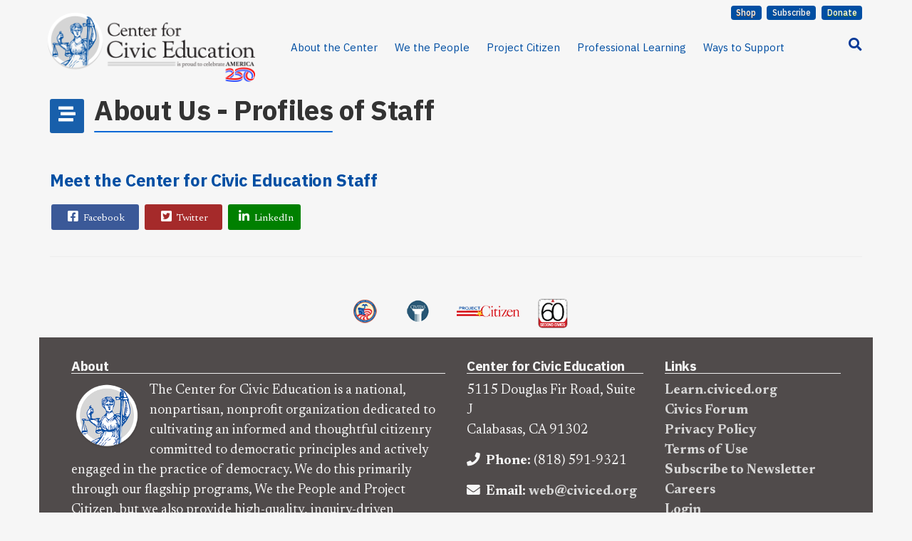

--- FILE ---
content_type: text/html; charset=utf-8
request_url: https://civiced.org/civitas/about-us/profiles-of-staff
body_size: 48202
content:
<!DOCTYPE html>
<html xmlns="http://www.w3.org/1999/xhtml" xml:lang="en-gb" lang="en-gb" dir="ltr">
        <head>
        <meta http-equiv="X-UA-Compatible" content="IE=edge">
        <meta name="viewport" content="width=device-width, initial-scale=1">
                <!-- head -->
        <base href="https://civiced.org/civitas/about-us/profiles-of-staff" />
	<meta http-equiv="content-type" content="text/html; charset=utf-8" />
	<meta name="author" content="Janel Huber" />
	<title>Profiles of Staff	 - civiced.org</title>
	<link href="/templates/flex/images/favicon.ico" rel="shortcut icon" type="image/vnd.microsoft.icon" />
	<link href="/favicon.ico" rel="shortcut icon" type="image/vnd.microsoft.icon" />
	<link href="https://civiced.org/component/search/?Itemid=1224&amp;format=opensearch" rel="search" title="Search civiced.org" type="application/opensearchdescription+xml" />
	<link href="//fonts.googleapis.com/css?family=Open+Sans:300,300italic,regular,italic,600,600italic,700,700italic,800,800italic&amp;subset=latin,latin-ext" rel="stylesheet" type="text/css" />
	<link href="//fonts.googleapis.com/css?family=Raleway:100,100italic,200,200italic,300,300italic,regular,italic,500,500italic,600,600italic,700,700italic,800,800italic,900,900italic&amp;subset=latin" rel="stylesheet" type="text/css" />
	<link href="/templates/flex/css/bootstrap.min.css" rel="stylesheet" type="text/css" />
	<link href="/templates/flex/css/font-awesome.min.css" rel="stylesheet" type="text/css" />
	<link href="/templates/flex/css/fa-v4-shims.css" rel="stylesheet" type="text/css" />
	<link href="/templates/flex/css/legacy.css" rel="stylesheet" type="text/css" />
	<link href="/templates/flex/css/template.css" rel="stylesheet" type="text/css" />
	<link href="/templates/flex/css/presets/preset4.css" rel="stylesheet" type="text/css" class="preset" />
	<link href="/templates/flex/css/custom.css" rel="stylesheet" type="text/css" />
	<link href="/plugins/system/spcookieconsent/assets/css/style.css" rel="stylesheet" type="text/css" />
	<style type="text/css">
body.site {background-color:#f6f6f6;}body{font-family:Open Sans, sans-serif; font-size:15px; font-weight:normal; }h1{font-family:Raleway, sans-serif; font-size:40px; font-weight:200; }h2{font-family:Raleway, sans-serif; font-size:33px; font-weight:300; }h3{font-family:Raleway, sans-serif; font-size:27px; font-weight:normal; }h4{font-family:Raleway, sans-serif; font-size:23px; font-weight:normal; }h5{font-family:Raleway, sans-serif; font-size:20px; font-weight:500; }h6{font-family:Raleway, sans-serif; font-size:17px; font-weight:600; }.sp-megamenu-parent{font-family:Open Sans, sans-serif; font-size:15px; font-weight:normal; }#sp-donate-button-row{ margin:0 120px 0 5px; }#sp-header{ background-color:#f6f6f6;color:#231f20;margin:0 0 0 0; }#sp-header a{color:#004fa3;}#sp-header a:hover{color:#002a57;}#sp-bottom{ background-color:#504b4b;color:#f6f6f6;padding:0px 2rem 0px 2rem; }#sp-bottom a{color:#f6f6f6;}#sp-bottom a:hover{color:#d6d6d6;}#sp-bottom-2{ background-color:#504b4b;color:#f6f6f6;margin:0px 2rem 0px 2rem; }#sp-bottom-2 a{color:#f6f6f6;}#sp-bottom-2 a:hover{color:#d6d6d6;}#sp-footer{ background-color:#231f20;color:#f6f6f6; }#sp-footer a{color:#f6f6f6;}#sp-footer a:hover{color:#f6f6f6;}.offcanvas-menu{background:#f6f6f6}.offcanvas-menu ul li a{color: }.offcanvas-menu .offcanvas-inner .search input.inputbox{border-color: }#sp-header .top-search-wrapper .icon-top-wrapper,#sp-header .top-search-wrapper .icon-top-wrapper >i:before,.sp-megamenu-wrapper > .sp-megamenu-parent >li >a,.sp-megamenu-wrapper #offcanvas-toggler,#sp-header .modal-login-wrapper span,#sp-header .ap-my-account i.pe-7s-user,#sp-header .ap-my-account .info-text,#sp-header .mod-languages,#sp-header .logo,#cart-menu,#cd-menu-trigger,.cd-cart,.cd-cart > i{height:83px;line-height:83px;}.total_products{top:calc(83px / 2 - 22px);}#sp-header,.transparent-wrapper{height:83px;background:#f6f6f6;}.transparent,.sticky-top{background:#f6f6f6;}#sp-header #sp-menu .sp-megamenu-parent >li >a,#sp-header #sp-menu .sp-megamenu-parent li .sp-dropdown >li >a,#sp-header .top-search-wrapper .icon-top-wrapper i,#sp-header #cd-menu-trigger i,#sp-header .cd-cart i,#sp-header .top-search-wrapper{color:#004fa3}#sp-header #sp-menu .sp-dropdown .sp-dropdown-inner{background:#f6f6f6}#sp-header #sp-menu .sp-dropdown .sp-dropdown-inner li.sp-menu-item >a,#sp-header #sp-menu .sp-dropdown .sp-dropdown-inner li.sp-menu-item.separator >a,#sp-header #sp-menu .sp-dropdown .sp-dropdown-inner li.sp-menu-item.separator >a:hover,#sp-header .sp-module-content ul li a,#sp-header .vm-menu .vm-title{color:#231f20}@import url(https://fonts.googleapis.com/css?family=IBM+Plex+Sans:400,400italic,700,700italic);

a.anchor-header,
a.anchor-header:hover,
a.anchor-header:active {
  color: #f6f6f6 !important;
  text-decoration: none !important;
}

/* NEW OCTOBER 2024 FOR HOMEPAGE REDESIGN */

.sp-megamenu-parent >li >a:hover,
.sp-megamenu-parent >li >a:focus {
  text-decoration: none !important;
  border-bottom: 6px solid #FFD519;
  display: inline;
}

a.post-header,
a.post-header:hover,
a.post-header:focus {
  color: #231f20 !important;
  text-decoration: none !important;
}

a.post-index:hover,
a.post-index:focus {
  text-decoration: none !important;
}

.post-index-border {
  border-bottom: dashed 1px #231f20;
  padding-bottom: 1rem;
}

/* EXISTING CSS - PRE-BRAD */

#sp-top-bar  {
  height:43px;
  background-position: 45% 55%;
}

#sp-footer {
  text-align:left;
  height:50px;
  padding: 1rem 0 1rem 0;
}

.sp-dropdown-inner {
  background-color: white !important;
}

/* NEW CODE - BRAD PILCHER */

/* body {
  max-width: 1170px;
  margin-left: auto !important;
  margin-right: auto !important;
} */

/* TOP NAVIGATION MENU LOGO STYLING - BEGIN */
.top-nav-logo {
  margin: 0px !important;
}

.top-nav-logo >a {
  display: flex;
  flex-direction: row;
  flex-wrap: nowrap;
  justify-content: flex-start;
  align-items: center;
  column-gap: 2.5%;
}

.top-nav-logo>a img:nth-child(1) {
  max-width: 40%;
}

.top-nav-logo>a img:nth-child(2) {
  max-width: 80%;
}

@media only screen and (max-width: 1199px) {
  #sp-donate-button-row,
  #sp-header {
    max-width: 970px !important;
  }

  .sp-megamenu-parent >li {
    font-size: var(--type-minus--2);
  }
}

@media only screen and (max-width: 991px) {
  #sp-header >.row {
    position: relative;
    display: flex;
    flex-direction: row;
    flex-wrap: nowrap;
    justify-content: flex-start;
    align-items: flex-start;
  }

  #sp-donate-button-row,
  #sp-header {
    max-width: 750px !important;
  }

  #sp-header {
    margin-bottom: 2rem;
  }

  #sp-logo {
    width: clamp(38%,18rem,100%);
  }
}

@media only screen and (max-width: 767px) {
  #sp-logo {
    margin-right: 18%;
  }
}
/* TOP NAVIGATION MENU LOGO STYLING - END */

@media screen and (max-width: 767px) {
  body {
    max-width: 100% !important;
  }
}

.row {
  margin-left: 0px !important;
  margin-right: 0px !important;
}

#sp-component {
  padding-left: 0px !important;
  padding-right: 0px !important;
}

.body-innerwrapper {
    overflow-x: visible !important;
}

a:hover {
  color: #002A57 !important;
  font-weight: inherit !important;
  text-decoration: underline !important;
}

.sppb-section,
#sp-donate-button-row,
#sp-header,
#sp-page-title,
#sp-bottom,
#sp-bottom-2,
#sp-footer {
  max-width: 1170px;
  margin-left: auto !important;
  margin-right: auto !important;
}

#sp-donate-button-row {
    margin: 0 0 0 0;
}

#sp-topsearch {
  display: flex;
  flex-direction: row;
  flex-wrap: nowrap;
  justify-content: flex-end;
}

.fullscreenwidth {
  max-width: 100vw !important;
  width: 100vw !important;
}

#sp-bottom a {
  font-weight: bold !important;
  color: #d6d6d6 !important;
}

#sp-bottom a:hover,
#sp-bottom a:focus,
#sp-bottom-2 a:hover,
#sp-bottom-2 a:focus {
  color: #d6d6d6 !important;
}

#sp-main-body {
    padding: 0 0 0 0 !important;
}

p {
  margin: 0 0 1rem 0 !important;
}

#offcanvas-toggler >i {
    color: #004FA3 !important;
}

@media screen and (max-width: 767px) {
  .timeline-badge {
    display: none !important;
  }
}

.timeline-badge::after {
  display: none !important;
}

.timeline-date {
  font-family: 'IBM Plex Sans', sans-serif;
  font-weight: 700 !important;
}

/* NEW CODE - GOOGLE FONT STYLING */
body {
  font-family: 'Newsreader', serif !important;
  font-weight: 400 !important;
}

h1, h2, h3, h4, h5, h6, .sppb-btn {
  font-family: 'IBM Plex Sans', sans-serif !important;
  font-weight: 700 !important;
  letter-spacing: -0.35px !important;
}

.sp-megamenu-parent {
  font-family: 'IBM Plex Sans', sans-serif !important;
  font-weight: 400 !important;
}

.shopButton,
.shopButton:hover,
.shopButton:focus,
.subscribeButton,
.subscribeButton:hover,
.subscribeButton:focus,
.donateButton,
.donateButton:hover,
.donateButton:focus {
  font-family: 'IBM Plex Sans', sans-serif !important;
  font-weight: 500 !important;
  text-decoration: none !important;
  color: #f6f6f6 !important;
}

a.sppb-btn:hover,
a.sppb-btn:focus {
  text-decoration: none !important;
  font-weight: 700 !important;
}

/* NEW CODE - TOP NAV BUTTON STYLING */
.shopButton,
.subscribeButton,
.donateButton {
  background-color: #004FA3 !important;
  border: 0px !important;
  padding: 0.05rem 0.5rem 0.05rem 0.5rem !important;
  box-shadow: none !important;
  margin-left: 0.25rem !important;
}

/* .donateButton {
  margin-right: 15px !important;
} */

.shopButton:hover,
.shopButton:focus,
.subscribeButton:hover,
.subscribeButton:focus,
.donateButton:hover,
.donateButton:focus {
  background: #002A57 !important;
}

/* NEW CODE - RESPONSIVE FONT SIZING */
:root {
/* @link https://utopia.fyi/type/calculator?c=390,18,1.125,1170,20,1.2,5,2,&s=0.75|0.5|0.25,1.5|2|3|4|6,s-l&g=s,l,xl,12 */
  --type-minus--2: clamp(0.87rem, calc(0.90rem + -0.04vw), 0.89rem);
  --type-minus--1: clamp(1.00rem, calc(0.98rem + 0.09vw), 1.04rem);
  --type-base: clamp(1.13rem, calc(1.06rem + 0.26vw), 1.25rem);
  --type-plus-1: clamp(1.27rem, calc(1.15rem + 0.48vw), 1.50rem);
  --type-plus-2: clamp(1.42rem, calc(1.24rem + 0.77vw), 1.80rem);
  --type-plus-3: clamp(1.60rem, calc(1.32rem + 1.14vw), 2.16rem);
  --type-plus-4: clamp(1.80rem, calc(1.41rem + 1.62vw), 2.59rem);
  --type-plus-5: clamp(2.03rem, calc(1.49rem + 2.22vw), 3.11rem);
  --type-plus-6: clamp(3.03rem, calc(1.49rem + 2.22vw), 3.11rem);
}

html {
  font-size: 15px !important;
}
 
body {
  font-size: var(--type-base) !important;
  line-height: 1.5;
}

h1,
.h1-equivalent {
    font-size: var(--type-plus-4) !important;
}

h2,
.h2-equivalent {
    font-size: var(--type-plus-3) !important;
}

h3,
.h3-equivalent {
    font-size: var(--type-plus-2) !important;
}

h4,
.h4-equivalent {
    font-size: var(--type-plus-1) !important;
}

h5,
.h5-equivalent {
    font-size: var(--type-base) !important;
}

h6,
.h6-equivalent {
    font-size: var(--type-minus--1) !important;
}

/* HEADING STYLING - START */
.h1, .h2, .h3, .h4, .h5, h1, h2, h3, h4, h5 {
  margin: 0px;
  box-shadow: none !important;
  text-wrap: balance;
}

.h3:after,
h3:after {
  display: none !important;
}
/* HEADING STYLING - END */

/* NEW CODE - PAGE SECTION SUB-MENU STYLING */
.nav {
  max-width: 1140px !important;
  margin: 0 auto 1.5rem auto !important;
  padding: 0 !important;
  background-color: #D6D6D6 !important;
  display: flex !important;
  flex-direction: row !important;
  flex-wrap: wrap !important;
  justify-content: flex-start !important;
}

@media screen and (max-width: 767px) {
  .nav {
    max-width: 93% !important;
  }
}

.nav>li>a {
  padding: 0.5rem 0.5rem 0.5rem 0.5rem !important;
  font-size: var(--type-minus--1) !important;
  font-family: 'IBM Plex Sans', sans-serif !important;
  border-radius: 0px !important;
}

.nav>li>a:hover,
.nav>li>a:focus {
  text-decoration: none !important;
  font-weight: 700 !important;
  background-color: #002A57 !important;
  color: #F6F6F6 !important;
}

.nav.menu li.current > a {
  background-color: #004FA3 !important;
  color: #F6F6F6 !important;
}

.nav-pills>li+li {
  margin-left: 0px !important;
}

.sub-menu-anchor {
  background-color: #231F20;
  color: #F6F6F6;
  padding: 0.5rem 0.4rem 0 0.5rem;
}

.sub-menu-endbutton {
  background-color: #FFD519;
}

.sp-module ul >li >a, .sppb-addon-module ul >li >a {
    line-height: 1.5 !important;
}

/* Brad Code - For Learn How-To Buttons */

#module-menu-endbutton {
  margin-bottom: 0px !important;
}

/* BUTTON STYLING - START */
a.modulelink,
a.modulelink:hover,
a.modulelink:focus,
a.submodulelink,
a.submodulelink:hover,
a.submodulelink:focus {
  display: block !important;
  width: 100% !important;
  color: #f6f6f6 !important;
  text-decoration: none !important;
  font-weight: bold !important;
  text-align: center !important;
  border-radius: 4px;
  font-family: 'IBM Plex Sans', sans-serif !important;
}

a.modulelink,
a.modulelink:hover,
a.modulelink:focus {
  padding: 0.3334rem !important;
  /* padding: 0.6667rem !important; */
  font-size: var(--type-minus--1) !important;
}

a.modulelink {
  background-color: #004FA3;
}

a.modulelink:hover,
a.modulelink:focus {
  background-color: #002A57;
}

a.submodulelink,
a.submodulelink:hover,
a.submodulelink:focus {
  padding: 0.3334rem !important;
  font-size: var(--type-minus--1) !important;
}

.sppb-btn {
  font-size: var(--type-base) !important;
}

a.red {
  background-color: #BB181D !important;
}

a.red:hover,
a.red:focus {
  background-color: #6E0E11 !important;
}
/* BUTTON STYLING - END */

/* MULTI-ROW ON MOBILE - START */
@media only screen and (max-width: 991px) {
  .two-col-on-mobile .sppb-col,
  .two-col-on-mobile .sppb-col-auto,
  .two-col-on-mobile .sppb-col-lg,
  .two-col-on-mobile .sppb-col-lg-1,
  .two-col-on-mobile .sppb-col-lg-10,
  .two-col-on-mobile .sppb-col-lg-11,
  .two-col-on-mobile .sppb-col-lg-12,
  .two-col-on-mobile .sppb-col-lg-2,
  .two-col-on-mobile .sppb-col-lg-3,
  .two-col-on-mobile .sppb-col-lg-4,
  .two-col-on-mobile .sppb-col-lg-5,
  .two-col-on-mobile .sppb-col-lg-6,
  .two-col-on-mobile .sppb-col-lg-7,
  .two-col-on-mobile .sppb-col-lg-8,
  .two-col-on-mobile .sppb-col-lg-9,
  .two-col-on-mobile .sppb-col-lg-auto,
  .two-col-on-mobile .sppb-col-md,
  .two-col-on-mobile .sppb-col-md-1,
  .two-col-on-mobile .sppb-col-md-10,
  .two-col-on-mobile .sppb-col-md-11,
  .two-col-on-mobile .sppb-col-md-12,
  .two-col-on-mobile .sppb-col-md-2,
  .two-col-on-mobile .sppb-col-md-3,
  .two-col-on-mobile .sppb-col-md-4,
  .two-col-on-mobile .sppb-col-md-5,
  .two-col-on-mobile .sppb-col-md-6,
  .two-col-on-mobile .sppb-col-md-7,
  .two-col-on-mobile .sppb-col-md-8,
  .two-col-on-mobile .sppb-col-md-9,
  .two-col-on-mobile .sppb-col-md-auto,
  .two-col-on-mobile .sppb-col-sm,
  .two-col-on-mobile .sppb-col-sm-1,
  .two-col-on-mobile .sppb-col-sm-10,
  .two-col-on-mobile .sppb-col-sm-11,
  .two-col-on-mobile .sppb-col-sm-12,
  .two-col-on-mobile .sppb-col-sm-2,
  .two-col-on-mobile .sppb-col-sm-3,
  .two-col-on-mobile .sppb-col-sm-4,
  .two-col-on-mobile .sppb-col-sm-5,
  .two-col-on-mobile .sppb-col-sm-6,
  .two-col-on-mobile .sppb-col-sm-7,
  .two-col-on-mobile .sppb-col-sm-8,
  .two-col-on-mobile .sppb-col-sm-9,
  .two-col-on-mobile .sppb-col-sm-auto,
  .two-col-on-mobile .sppb-col-xl,
  .two-col-on-mobile .sppb-col-xl-1,
  .two-col-on-mobile .sppb-col-xl-10,
  .two-col-on-mobile .sppb-col-xl-11,
  .two-col-on-mobile .sppb-col-xl-12,
  .two-col-on-mobile .sppb-col-xl-2,
  .two-col-on-mobile .sppb-col-xl-3,
  .two-col-on-mobile .sppb-col-xl-4,
  .two-col-on-mobile .sppb-col-xl-5,
  .two-col-on-mobile .sppb-col-xl-6,
  .two-col-on-mobile .sppb-col-xl-7,
  .two-col-on-mobile .sppb-col-xl-8,
  .two-col-on-mobile .sppb-col-xl-9,
  .two-col-on-mobile .sppb-col-xl-auto,
  .two-col-on-mobile .sppb-col-xs-1,
  .two-col-on-mobile .sppb-col-xs-10,
  .two-col-on-mobile .sppb-col-xs-11,
  .two-col-on-mobile .sppb-col-xs-12,
  .two-col-on-mobile .sppb-col-xs-2,
  .two-col-on-mobile .sppb-col-xs-3,
  .two-col-on-mobile .sppb-col-xs-4,
  .two-col-on-mobile .sppb-col-xs-5,
  .two-col-on-mobile .sppb-col-xs-6,
  .two-col-on-mobile .sppb-col-xs-7,
  .two-col-on-mobile .sppb-col-xs-8,
  .two-col-on-mobile .sppb-col-xs-9 {
    max-width: 50%;
  }
}

@media only screen and (max-width: 991px) {
  .three-col-on-mobile .sppb-col,
  .three-col-on-mobile .sppb-col-auto,
  .three-col-on-mobile .sppb-col-lg,
  .three-col-on-mobile .sppb-col-lg-1,
  .three-col-on-mobile .sppb-col-lg-10,
  .three-col-on-mobile .sppb-col-lg-11,
  .three-col-on-mobile .sppb-col-lg-12,
  .three-col-on-mobile .sppb-col-lg-2,
  .three-col-on-mobile .sppb-col-lg-3,
  .three-col-on-mobile .sppb-col-lg-4,
  .three-col-on-mobile .sppb-col-lg-5,
  .three-col-on-mobile .sppb-col-lg-6,
  .three-col-on-mobile .sppb-col-lg-7,
  .three-col-on-mobile .sppb-col-lg-8,
  .three-col-on-mobile .sppb-col-lg-9,
  .three-col-on-mobile .sppb-col-lg-auto,
  .three-col-on-mobile .sppb-col-md,
  .three-col-on-mobile .sppb-col-md-1,
  .three-col-on-mobile .sppb-col-md-10,
  .three-col-on-mobile .sppb-col-md-11,
  .three-col-on-mobile .sppb-col-md-12,
  .three-col-on-mobile .sppb-col-md-2,
  .three-col-on-mobile .sppb-col-md-3,
  .three-col-on-mobile .sppb-col-md-4,
  .three-col-on-mobile .sppb-col-md-5,
  .three-col-on-mobile .sppb-col-md-6,
  .three-col-on-mobile .sppb-col-md-7,
  .three-col-on-mobile .sppb-col-md-8,
  .three-col-on-mobile .sppb-col-md-9,
  .three-col-on-mobile .sppb-col-md-auto,
  .three-col-on-mobile .sppb-col-sm,
  .three-col-on-mobile .sppb-col-sm-1,
  .three-col-on-mobile .sppb-col-sm-10,
  .three-col-on-mobile .sppb-col-sm-11,
  .three-col-on-mobile .sppb-col-sm-12,
  .three-col-on-mobile .sppb-col-sm-2,
  .three-col-on-mobile .sppb-col-sm-3,
  .three-col-on-mobile .sppb-col-sm-4,
  .three-col-on-mobile .sppb-col-sm-5,
  .three-col-on-mobile .sppb-col-sm-6,
  .three-col-on-mobile .sppb-col-sm-7,
  .three-col-on-mobile .sppb-col-sm-8,
  .three-col-on-mobile .sppb-col-sm-9,
  .three-col-on-mobile .sppb-col-sm-auto,
  .three-col-on-mobile .sppb-col-xl,
  .three-col-on-mobile .sppb-col-xl-1,
  .three-col-on-mobile .sppb-col-xl-10,
  .three-col-on-mobile .sppb-col-xl-11,
  .three-col-on-mobile .sppb-col-xl-12,
  .three-col-on-mobile .sppb-col-xl-2,
  .three-col-on-mobile .sppb-col-xl-3,
  .three-col-on-mobile .sppb-col-xl-4,
  .three-col-on-mobile .sppb-col-xl-5,
  .three-col-on-mobile .sppb-col-xl-6,
  .three-col-on-mobile .sppb-col-xl-7,
  .three-col-on-mobile .sppb-col-xl-8,
  .three-col-on-mobile .sppb-col-xl-9,
  .three-col-on-mobile .sppb-col-xl-auto,
  .three-col-on-mobile .sppb-col-xs-1,
  .three-col-on-mobile .sppb-col-xs-10,
  .three-col-on-mobile .sppb-col-xs-11,
  .three-col-on-mobile .sppb-col-xs-12,
  .three-col-on-mobile .sppb-col-xs-2,
  .three-col-on-mobile .sppb-col-xs-3,
  .three-col-on-mobile .sppb-col-xs-4,
  .three-col-on-mobile .sppb-col-xs-5,
  .three-col-on-mobile .sppb-col-xs-6,
  .three-col-on-mobile .sppb-col-xs-7,
  .three-col-on-mobile .sppb-col-xs-8,
  .three-col-on-mobile .sppb-col-xs-9 {
    max-width: 33.3334%;
  }
}
/* MULTI-ROW ON MOBILE - END */

/* FULL BROWSER WIDTH ROW BACKGROUNDS - START */
.full-browser-width {
  max-width: 100% !important;
}
/* FULL BROWSER WIDTH ROW BACKGROUNDS - END */

/* MAKE YOUTUBE VIDEO EMBEDS RESPONSIVE - START */
.youtube-video {
  aspect-ratio: 16 / 9;
  width: 100%;
}
/* MAKE YOUTUBE VIDEO EMBEDS RESPONSIVE - END */

/* NON-LINK ANCHOR IDs */
.nonlink-anchor,
.nonlink-anchor:hover,
.nonlink-anchor:focus {
  color: #231F20 !important;
  text-decoration: none !important;
}

/* NON-LINK ANCHOR IDs - END */

/* ARTICLE HEADING DISPLAY */
.entry-header.has-post-format {
  margin-top: 1rem;
}

.entry-header h1, .entry-header h2 {
  line-height: 1 !important;
}
/* ARTICLE HEADING DISPLAY - END */#sp-cookie-consent {background-color: #07368e; color: #ffffff; }#sp-cookie-consent a, #sp-cookie-consent a:hover, #sp-cookie-consent a:focus, #sp-cookie-consent a:active {color: #f5f5f5; }#sp-cookie-consent .sp-cookie-allow {background-color: #ffffff; color: #333333;}#sp-cookie-consent .sp-cookie-allow:hover, #sp-cookie-consent .sp-cookie-allow:active, #sp-cookie-consent .sp-cookie-allow:focus {color: #333333;}
	</style>
	<script src="/media/jui/js/jquery.min.js?5f3afe959ebd3f84bacd2ff3194671b2" type="text/javascript"></script>
	<script src="/media/jui/js/jquery-noconflict.js?5f3afe959ebd3f84bacd2ff3194671b2" type="text/javascript"></script>
	<script src="/media/jui/js/jquery-migrate.min.js?5f3afe959ebd3f84bacd2ff3194671b2" type="text/javascript"></script>
	<script src="/templates/flex/js/bootstrap.min.js" type="text/javascript"></script>
	<script src="/templates/flex/js/SmoothScroll.js" type="text/javascript"></script>
	<script src="/templates/flex/js/jquery.easing.min.js" type="text/javascript"></script>
	<script src="/templates/flex/js/main.js" type="text/javascript"></script>
	<script src="/plugins/system/spcookieconsent/assets/js/script.js" type="text/javascript"></script>
	<script type="text/javascript">
var sp_preloader = "1";var sp_offanimation = "default";var stickyHeaderVar = "0";
	</script>
	<meta property="og:url" content="https://civiced.org/civitas/about-us/profiles-of-staff" />
	<meta property="og:type" content="article" />
	<meta property="og:title" content="About Us - Profiles of Staff" />
	<meta property="og:description" content="Meet the Center for Civic Education Staff" />

                <!-- Global site tag (gtag.js) - Google Analytics -->
<script id="mcjs">!function(c,h,i,m,p){m=c.createElement(h),p=c.getElementsByTagName(h)[0],m.async=1,m.src=i,p.parentNode.insertBefore(m,p)}(document,"script","https://chimpstatic.com/mcjs-connected/js/users/f9540b7cc0364acc1fc817dce/9f607a658e77fe73440cbf49e.js");</script>
<script async src="https://www.googletagmanager.com/gtag/js?id=UA-177606315-1"></script>
<script>
  window.dataLayer = window.dataLayer || [];
  function gtag(){dataLayer.push(arguments);}
  gtag('js', new Date());

  gtag('config', 'UA-177606315-1');
</script>

<link rel="preconnect" href="https://fonts.googleapis.com">
<link rel="preconnect" href="https://fonts.gstatic.com" crossorigin>
<link href="https://fonts.googleapis.com/css2?family=IBM+Plex+Sans:ital,wght@0,100;0,200;0,300;0,400;0,500;0,600;0,700;1,100;1,200;1,300;1,400;1,500;1,600;1,700&family=Newsreader:ital,wght@0,200;0,300;0,400;0,500;0,600;0,700;0,800;1,200;1,300;1,400;1,500;1,600;1,700;1,800&display=swap" rel="stylesheet">
<link href="//fonts.googleapis.com/css?family=IBM+Plex+Sans:400,400italic,regular,italic,700,700italic&amp;subset=latin,latin-ext" rel="stylesheet" type="text/css"/>
<link href="//fonts.googleapis.com/css?family=Newsreader:400,400italic,regular,italic,700,700italic&amp;subset=latin,latin-ext" rel="stylesheet" type="text/css"/>
    </head>
    <body class="site com-content view-article no-layout no-task itemid-1224 en-gb ltr layout-fluid off-canvas-menu-init">
    
    	        <div class="body-wrapper off-canvas-menu-wrap">
            <div class="body-innerwrapper body_innerwrapper_overflow">
    			<div class="sp-pre-loader"><div class="sp-loader-circle"></div></div><section id="sp-donate-button-row"><div class="row"><div id="sp-top3" class="col-sm-4 col-md-4"><div class="sp-column"><div class="sp-module "><div class="sp-module-content">

<div class="custom"  >
	</div>
</div></div></div></div><div id="sp-top3" class="col-sm-3 col-md-3"><div class="sp-column"><div class="sp-module "><div class="sp-module-content">

<div class="custom"  >
	</div>
</div></div></div></div><div id="sp-top2" class="col-sm-5 col-md-5"><div class="sp-column pull-right"><div class="sp-module "><div class="sp-module-content">

<div class="custom"  >
	<div style="margin-right: 0px; text-align: right; margin-bottom: -10px; margin-top: 4px; width: 290px !important;"><a href="/shop" class="shopButton">Shop</a> <a href="/subscribe" class="subscribeButton">Subscribe</a> <a href="https://civiced.kindful.com/" class="donateButton">Donate</a></div></div>
</div></div></div></div></div></section><header id="sp-header" class="flex"><div class="row"><div id="sp-logo" class="col-xs-10 col-sm-10 col-md-3"><div class="sp-column pull-left"><div class="sp-module "><div class="sp-module-content">

<div class="custom"  >
	<p class="top-nav-logo"><a href="https://civiced.org/"><img src="/images/2026/01/05/topnavlogo_cce_america250_01.png" alt="Center for Civic Education is proud to celebrate America250" style="margin: -0.5rem 0 0.25rem -0.2rem; max-width: 120% !important; width: 120%;" /></a></p></div>
</div></div></div></div><div id="sp-menu" class="col-xs-1 col-sm-6 col-md-8"><div class="sp-column">			<div class="sp-megamenu-wrapper">
				<a id="offcanvas-toggler" class="visible-sm visible-xs" href="#" aria-label="Menu"><i class="fas fa-bars" aria-hidden="true" title="Menu"></i></a>
				<ul class="sp-megamenu-parent menu-fade-down-fade-up hidden-sm hidden-xs"><li class="sp-menu-item"><a  href="/about-the-center"  >About the Center</a></li><li class="sp-menu-item"><a  href="/program-we-the-people"  >We the People</a></li><li class="sp-menu-item"><a  href="/program-project-citizen"  >Project Citizen</a></li><li class="sp-menu-item"><a  href="/professional-learning-resources"  >Professional Learning</a></li><li class="sp-menu-item"><a  href="/ways-to-support"  >Ways to Support</a></li></ul>			</div>
		</div></div><div id="sp-topsearch" class="col-sm-1 col-md-1"><div class="sp-column pull-right"><div class="sp-module "><div class="sp-module-content">

<div class="custom"  >
	<div style="margin-top: 1.75rem;"><a title="Search" href="/component/search/"><i style="color: #073a98;" class="fa fa-search"></i></a></div></div>
</div></div></div></div></div></header><section id="sp-page-title"><div class="row"><div id="sp-title" class="col-sm-12 col-md-12"><div class="sp-column"></div></div></div></section><section id="sp-main-body"><div class="container"><div class="row"><div id="sp-component" class="col-sm-12 col-md-12"><div class="sp-column "><div id="system-message-container">
	</div>
<article class="item item-page" itemscope itemtype="http://schema.org/Article">
	<meta itemprop="inLanguage" content="en-GB" />
		        	<div class="entry-header has-post-format">
      
		                            		                    	<span class="post-format"><i class="fas fa-stream"></i></span>
			 
        	                <h1 itemprop="headline">About Us - Profiles of Staff</h1>             
        	<dl class="article-info">

		
		
		
	</dl>
											  
	    </div>
    
	    	
				
			<div itemprop="articleBody">
		<h6><br /><span style="font-size: 18pt;"><strong> <a href="/about/meet-our-staff">Meet the Center for Civic Education Staff</a></strong></span></h6> 	</div>

	    
    	<div class="helix-social-share">
		<div class="helix-social-share-blog helix-social-share-article">
			<ul>
								<li>
					<div class="facebook" data-toggle="tooltip" data-placement="top" title="Share On Facebook">

						<a class="facebook" onClick="window.open('http://www.facebook.com/sharer.php?u=https://civiced.org/civitas/about-us/profiles-of-staff','Facebook','width=600,height=300,left='+(screen.availWidth/2-300)+',top='+(screen.availHeight/2-150)+''); return false;" href="http://www.facebook.com/sharer.php?u=https://civiced.org/civitas/about-us/profiles-of-staff">
							<i class="fab fa-facebook-square"></i> Facebook						</a>

					</div>
				</li>
                								<li>
					<div class="twitter" data-toggle="tooltip" data-placement="top" title="Share On Twitter">
						<a class="twitter" onClick="window.open('http://twitter.com/share?url=https://civiced.org/civitas/about-us/profiles-of-staff&amp;text=About Us - Profiles of Staff','Twitter share','width=600,height=300,left='+(screen.availWidth/2-300)+',top='+(screen.availHeight/2-150)+''); return false;" href="http://twitter.com/share?url=https://civiced.org/civitas/about-us/profiles-of-staff&amp;text=About%20Us%20-%20Profiles%20of%20Staff">
							<i class="fab fa-twitter-square"></i> Twitter						</a>
					</div>
				</li>
                
                				<li>
					<div class="linkedin">
						<a class="linkedin" data-toggle="tooltip" data-placement="top" title="Share On Linkedin" onClick="window.open('http://www.linkedin.com/shareArticle?mini=true&url=https://civiced.org/civitas/about-us/profiles-of-staff','Linkedin','width=585,height=666,left='+(screen.availWidth/2-292)+',top='+(screen.availHeight/2-333)+''); return false;" href="http://www.linkedin.com/shareArticle?mini=true&url=https://civiced.org/civitas/about-us/profiles-of-staff" >	
						<i class="fab fa-linkedin-in"></i> LinkedIn</a>
					</div>
				</li>
                			</ul>
		</div>		
	</div> <!-- /.helix-social-share -->
    	<div style="margin:0 auto 35px;" class="clearfix"></div><hr />
        
        			
				    
    
	</article><div class="below-component">

<div class="custom"  >
	<center>
<div style="display: flex; flex-direction: row; flex-wrap: wrap; justify-content: center; justify-items: center; align-items: center; max-width: 90%; min-height: 75px; height: auto; margin-top: 2.5rem;"><a href="/we-the-people"> <img src="/images/stories/logos/WTPfooter.png" style="float: left; margin: 0 auto;" alt="We the People" caption="false" width="75" height="75" /></a> <a href="/civitas"> <img src="/images/stories/logos/Civitas.png" style="float: left; margin: 0 auto;" alt="Civitas International Programs" caption="false" width="75" height="75" /></a> <!-- <a href="https://www.civiced.org/"> <img style="float: left; margin: 0 auto;" alt="Back to the Center" src="/images/stories/logos/centerLogoFooter.png" caption="false" width="75" height="75" /></a> --> <a href="/project-citizen"> <img src="/images/stories/logos/PcitizenFooter.png" style="float: left; margin: 0 auto;" alt="Project Citizen" caption="false" width="120" height="75" /></a> <a href="/60-second-civics"><img src="/images/logos/60Secondfooter.png" style="float: left; margin: 0 auto;" alt="60-Second Civics" caption="false" width="61" height="61" /></a></div>
</center></div>
</div></div></div></div></div></section><section id="sp-bottom"><div class="row"><div id="sp-bottom1" class="col-sm-6 col-md-6"><div class="sp-column"><div class="sp-module "><div class="sp-module-content">

<div class="custom"  >
	<div style="margin: 2rem 0rem 2rem 0rem;">
<h5>About</h5>
<hr class="hr0Top" />
<p><a href="https://www.civiced.org/"><img src="/images/logos/CCE_LogoCircle_small.png" alt="CCE Logo" style="float: left; margin-right: 10px; display: inline;" class="img-responsive atto_image_button_left" caption="false" width="100" height="102" /></a>The Center for Civic Education is a national, nonpartisan, nonprofit organization dedicated to cultivating an informed and thoughtful citizenry committed to democratic principles and actively engaged in the practice of democracy. We do this primarily through our flagship programs, We the People and Project Citizen, but we also provide high-quality, inquiry-driven curricular programs that bring civic learning to life. The Center additionally equips educators with professional learning that builds confidence and capacity to teach civics with depth and relevance, unlocks students’ civic agency by creating opportunities to demonstrate their knowledge and skills, and share their voices through simulated hearings and other public forums. These initiatives build a national community committed to strengthening civic understanding and participation for all and root everything in decades of research and evidence. <a href="/about">Learn more</a>.</p>
</div></div>
</div></div></div></div><div id="sp-bottom2" class="col-sm-6 col-md-3"><div class="sp-column"><div class="sp-module "><div class="sp-module-content">

<div class="custom"  >
	<div style="margin: 2rem 0rem 2rem 0rem;">
<h5>Center for Civic Education</h5>
<hr class="hr0Top" />
<p>5115 Douglas Fir Road, Suite J<br />Calabasas, CA 91302</p>
<p><span class="fa fa-phone"></span><strong>  Phone:</strong> (818) 591-9321</p>
<p><span class="fa fa-envelope"></span><strong>  Email: </strong><a href="mailto:web@civiced.org" target="_blank" rel="noopener noreferrer">web@civiced.org</a></p>
<p><span class="fa fa-envelope"></span><strong>  Media Inquiries:</strong> <a href="mailto:cce@civiced.org" target="_blank" rel="noopener noreferrer">cce@civiced.org</a></p>
<p><span class="fa fa-globe"></span><strong>  Website: </strong><a href="http://www.civiced.org" target="_blank" rel="noopener noreferrer">www.civiced.org</a></p>
</div></div>
</div></div></div></div><div id="sp-bottom3" class="col-sm-6 col-md-3"><div class="sp-column"><div class="sp-module "><div class="sp-module-content">

<div class="custom"  >
	<div style="margin: 2rem 0rem 2rem 0rem;">
<h5>Links</h5>
<div><hr class="hr0Top" /></div>
<div><a href="https://learn.civiced.org/">Learn.civiced.org</a></div>
<div><a href="https://learn.civiced.org/course/view.php?id=11">Civics Forum</a></div>
<div><a href="/privacy-policy">Privacy Policy</a></div>
<div><a href="/terms-of-service">Terms of Use</a></div>
<div><a href="/subscribe" target="_blank" rel="noopener noreferrer">Subscribe to Newsletter</a></div>
<div><a href="/careers" target="_blank" rel="noopener noreferrer">Careers</a></div>
<div><a href="/my-profile?view=login">Login</a></div>
<div><a href="https://partners.civiced.org" target="_blank" rel="noopener noreferrer">PAW</a></div>
<div><a href="/contact-us">Contact Us</a></div>
</div></div>
</div></div></div></div></div></section><section id="sp-bottom-2"><div class="row"><div id="sp-bottom4" class="col-sm-12 col-md-12"><div class="sp-column"><div class="sp-module "><div class="sp-module-content">

<div class="custom"  >
	<p></p>
<!-- <div class="social_icons" style="font-size: 32px; text-align: center; margin: 1rem 0 2rem 0;"><a class="social fa fa-facebook" href="http://www.facebook.com/pages/Center-for-Civic-Education/29983098458" name="Facebook" target="_blank" rel="noopener noreferrer" aria-hidden="true"> <span style="display: none;">.</span> </a><a class="social fa fa-twitter" href="http://twitter.com/civiceducation/" target="_blank" rel="noopener noreferrer" aria-hidden="true"> <span style="display: none;">.</span> </a> <a style="height: 20px;" class="social fa fa-instagram" href="https://www.instagram.com/centerforciviceducation/?hl=en" target="_blank" rel="noopener noreferrer" aria-hidden="true"> <span style="display: none;">.</span> </a> <a style="height: 20px;" class="social fa fa-youtube" href="https://www.youtube.com/c/CenterforCivicEducation" target="_blank" rel="noopener noreferrer" aria-hidden="true"> <span style="display: none;">.</span> </a> <a style="height: 20px;" class="social fa fa-linkedin" href="https://www.linkedin.com/company/center-for-civic-education" target="_blank" rel="noopener noreferrer" aria-hidden="true"> <span style="display: none;">.</span> </a> <a style="height: 20px;" class="social fa fa-flickr" href="https://www.flickr.com/photos/civiceducation/" target="_blank" rel="noopener noreferrer" aria-hidden="true"> <span style="display: none;">.</span> </a></div> -->
<div class="social_icons" style="font-size: 32px; text-align: center; margin: 1rem 0 2rem 0; display: flex; flex-wrap: nowrap; justify-content: center; flex-direction: row; align-items: flex-start;"><a href="http://www.facebook.com/pages/Center-for-Civic-Education/29983098458"><img src="/images/2024/11/19/icon_footer_facebook_01.png" style="margin: 0 0.5rem 0 0; max-width: 2.5rem;" /></a> <a href="http://twitter.com/civiceducation/"><img src="/images/2024/11/19/icon_footer_x_01.png" style="margin: 0 0.5rem 0 0; max-width: 2.5rem;" /></a> <a href="https://bsky.app/profile/civiced.org"><img src="/images/2024/11/19/icon_footer_bluesky_01.png" style="margin: 0 0.5rem 0 0; max-width: 2.5rem;" /></a> <a href="https://www.instagram.com/centerforciviceducation/?hl=en"><img src="/images/2024/11/19/icon_footer_instagram_01.png" style="margin: 0 0.5rem 0 0; max-width: 2.5rem;" /></a> <a href="https://www.youtube.com/c/CenterforCivicEducation"><img src="/images/2024/11/19/icon_footer_youtube_01.png" style="margin: 0 0.5rem 0 0; max-width: 2.5rem;" /></a> <a href="https://www.linkedin.com/company/center-for-civic-education"><img src="/images/2024/11/19/icon_footer_linkedin_01.png" style="margin: 0 0.5rem 0 0; max-width: 2.5rem;" /></a> <a href="https://www.flickr.com/photos/civiceducation/"><img src="/images/2024/11/19/icon_footer_flickr_01.png" style="margin: 0 0.5rem 0 0; max-width: 2.5rem;" /></a></div></div>
</div></div></div></div></div></section><footer id="sp-footer"><div class="row"><div id="sp-footer1" class="col-sm-12 col-md-12"><div class="sp-column pull-center"><span class="sp-copyright">© Center for Civic Education</span></div></div></div></footer>            </div> <!-- /.body-innerwrapper -->
        </div> <!-- /.body-wrapper -->
        
        <!-- Off Canvas Menu -->
        <div class="offcanvas-menu">
            <a href="#" class="close-offcanvas" aria-label="Close"><i class="fa fa-remove" aria-hidden="true"></i></a>
            <div class="offcanvas-inner">
                                    <div class="sp-module "><div class="sp-module-content"><div class="search flex-search">
	<form action="/civitas/about-us/profiles-of-staff" method="post">
		<input name="searchword" id="mod-search-searchword" maxlength="200"  class="inputbox search-query" type="text" size="20" placeholder="Search ..." />		<input type="hidden" name="task" value="search" />
		<input type="hidden" name="option" value="com_search" />
		<input type="hidden" name="Itemid" value="1224" />
	</form>
</div>
</div></div><div class="sp-module "><div class="sp-module-content"><ul class="accordion-menu ">
<li class="item-1163 active deeper parent"><a href="/civitas" > Civitas</a><span class="accordion-menu-toggler active-open" data-toggle="collapse" data-target="#collapse-menu-1163-329"><i class="open-icon fas fa-chevron-down"></i></span><ul class="collapse in" id="collapse-menu-1163-329"><li class="item-1164 deeper parent"><a href="/civitas/program" > Program</a><span class="accordion-menu-toggler collapsed" data-toggle="collapse" data-target="#collapse-menu-1164-329"><i class="open-icon fas fa-chevron-down"></i></span><ul class="collapse" id="collapse-menu-1164-329"><li class="item-1168"><a href="/civitas/program/description" > Description</a></li><li class="item-1169"><a href="/civitas/program/sites-and-partners" > Sites and Partners</a></li><li class="item-1172"><a href="/civitas/program/professional-development" > Professional Development</a></li><li class="item-1175"><a href="/civitas/program/impact" > Impact</a></li><li class="item-1178"><a href="/civitas/program/delegation-exchanges" > Delegation Exchanges</a></li><li class="item-1179"><a href="/civitas/program/national-academy" > National Academy</a></li><li class="item-1185"><a href="/civitas/program/partner-led-events" > Partner-Led Events</a></li><li class="item-1188 deeper parent"><a href="/civitas/program/research-and-evaluation" > Research and Evaluation</a><span class="accordion-menu-toggler collapsed" data-toggle="collapse" data-target="#collapse-menu-1188-329"><i class="open-icon fas fa-chevron-down"></i></span><ul class="collapse" id="collapse-menu-1188-329"><li class="item-1263"><a href="/civitas/program/research-and-evaluation/regional-balkans" > Regional Balkans </a></li><li class="item-1264"><a href="/civitas/program/research-and-evaluation/indonesia" > Indonesia </a></li><li class="item-1265"><a href="/civitas/program/research-and-evaluation/thailand" > Thailand</a></li><li class="item-1262"><a href="/civitas/program/research-and-evaluation/annual-civitas-studies" > Annual Civitas Studies </a></li><li class="item-1197"><a href="/civitas/program/research-and-evaluation/partner-developed-studies" > Partner Developed Studies	</a></li></ul></li><li class="item-1189"><a href="/civitas/program/success-stories" > Success Stories</a></li></ul></li><li class="item-1170 deeper parent"><a href="/civitas/events" > Events</a><span class="accordion-menu-toggler collapsed" data-toggle="collapse" data-target="#collapse-menu-1170-329"><i class="open-icon fas fa-chevron-down"></i></span><ul class="collapse" id="collapse-menu-1170-329"><li class="item-1186"><a href="/civitas/events/international-project-citizen-showcase" >  International Project Citizen Showcase</a></li><li class="item-1173 deeper parent"><a href="/civitas/events/thematic-events" > Thematic Events</a><span class="accordion-menu-toggler collapsed" data-toggle="collapse" data-target="#collapse-menu-1173-329"><i class="open-icon fas fa-chevron-down"></i></span><ul class="collapse" id="collapse-menu-1173-329"><li class="item-1259"><a href="/civitas/events/thematic-events/ireland" > Ireland</a></li><li class="item-1260"><a href="/civitas/events/thematic-events/colombia" > Colombia</a></li><li class="item-1261"><a href="/civitas/events/thematic-events/morocco" > Morocco</a></li></ul></li><li class="item-1174"><a href="/civitas/events/student-events" > Student Events	</a></li><li class="item-1184"><a href="/civitas/events/center-led-events" > Center-Led Events</a></li><li class="item-1171 deeper parent"><a href="/civitas/events/world-congress" > World Congress</a><span class="accordion-menu-toggler collapsed" data-toggle="collapse" data-target="#collapse-menu-1171-329"><i class="open-icon fas fa-chevron-down"></i></span><ul class="collapse" id="collapse-menu-1171-329"><li class="item-1176"><a href="/civitas/events/world-congress/history" > History</a></li></ul></li><li class="item-1246"><a href="/civitas/events/se-europe-pc-showcase-and-summer-camp" > Southeast Europe Regional Project Citizen Showcase and Human Rights Camp</a></li><li class="item-1247"><a href="/civitas/events/kosovo-youth-leadership-summer-camp" > Kosovo Youth Leadership Summer Camp</a></li><li class="item-1248"><a href="/civitas/events/project-citizen-showcases" > Project Citizen Showcases</a></li><li class="item-1187"><a href="/civitas/events/highlights" > Highlights</a></li></ul></li><li class="item-1177"><a href="/civitas/resources" > Resources</a></li><li class="item-1200 deeper parent"><a href="/civitas/instructional-materials" > Instructional Materials	</a><span class="accordion-menu-toggler collapsed" data-toggle="collapse" data-target="#collapse-menu-1200-329"><i class="open-icon fas fa-chevron-down"></i></span><ul class="collapse" id="collapse-menu-1200-329"><li class="item-1201"><a href="/civitas/instructional-materials/project-citizen" > Project Citizen	</a></li><li class="item-1202"><a href="/civitas/instructional-materials/foundations-of-democracy" > Foundations of Democracy</a></li><li class="item-1203"><a href="/civitas/instructional-materials/we-the-people" > We the People</a></li></ul></li><li class="item-1204 deeper parent"><a href="/civitas/adaptations" > Adaptations</a><span class="accordion-menu-toggler collapsed" data-toggle="collapse" data-target="#collapse-menu-1204-329"><i class="open-icon fas fa-chevron-down"></i></span><ul class="collapse" id="collapse-menu-1204-329"><li class="item-1205"><a href="/civitas/adaptations/adaptation-process" > Adaptation Process	</a></li><li class="item-1206"><a href="/civitas/adaptations/adaptation-highlights" > Adaptation Highlights	</a></li></ul></li><li class="item-1214 deeper parent"><a href="/civitas/reference-materials" > Reference Materials	</a><span class="accordion-menu-toggler collapsed" data-toggle="collapse" data-target="#collapse-menu-1214-329"><i class="open-icon fas fa-chevron-down"></i></span><ul class="collapse" id="collapse-menu-1214-329"><li class="item-1215"><a href="/civitas/reference-materials/res-publica" > Res Publica</a></li><li class="item-1216"><a href="/civitas/reference-materials/civitas-framework" > CIVITAS: A Framework for Civic Education	</a></li><li class="item-1217"><a href="/civitas/reference-materials/elements-of-democracy" > Elements of Democracy	</a></li><li class="item-1218"><a href="/civitas/reference-materials/american-legacy" > American Legacy</a></li><li class="item-1219"><a href="/civitas/reference-materials/california-scope-and-sequence" > California Civic Education Scope &amp; Sequence	</a></li><li class="item-1220"><a href="/civitas/reference-materials/national-standards" > National Standards</a></li></ul></li><li class="item-1207 deeper parent"><a href="/civitas/partner-developed-materials" > Partner Developed Materials	</a><span class="accordion-menu-toggler collapsed" data-toggle="collapse" data-target="#collapse-menu-1207-329"><i class="open-icon fas fa-chevron-down"></i></span><ul class="collapse" id="collapse-menu-1207-329"><li class="item-1208"><a href="/civitas/partner-developed-materials/civitas-lessons-on-democracy" > Civitas Lessons on Democracy	</a></li><li class="item-1209"><a href="/civitas/partner-developed-materials/project-citizen-and-human-rights" > Project Citizen and Human Rights	</a></li><li class="item-1210"><a href="/civitas/partner-developed-materials/civic-link" > Civic-Link	</a></li><li class="item-1212"><a href="/civitas/partner-developed-materials/active-classroom" > Active Classroom	</a></li><li class="item-1211"><a href="/civitas/partner-developed-materials/africa-lessons" > Africa Lessons	</a></li><li class="item-1213"><a href="/civitas/partner-developed-materials/comparative-lessons" > Comparative Lessons	</a></li></ul></li><li class="item-1199"><a href="/civitas/videos" > Featured Civitas International Programs Videos</a></li><li class="item-1167 active deeper parent"><a href="/civitas/about-us" > About Us</a><span class="accordion-menu-toggler active-open" data-toggle="collapse" data-target="#collapse-menu-1167-329"><i class="open-icon fas fa-chevron-down"></i></span><ul class="collapse in" id="collapse-menu-1167-329"><li class="item-1224 current active"><a href="/civitas/about-us/profiles-of-staff" > Profiles of Staff	</a></li><li class="item-1226"><a href="/civitas/about-us/contact" > Contact</a></li></ul></li></ul></li></ul>
</div></div>
                                </div> <!-- /.offcanvas-inner -->
        </div> <!-- /.offcanvas-menu -->

        <!-- begin olark code -->
<script type="text/javascript" async> ;(function(o,l,a,r,k,y){if(o.olark)return; r="script";y=l.createElement(r);r=l.getElementsByTagName(r)[0]; y.async=1;y.src="//"+a;r.parentNode.insertBefore(y,r); y=o.olark=function(){k.s.push(arguments);k.t.push(+new Date)}; y.extend=function(i,j){y("extend",i,j)}; y.identify=function(i){y("identify",k.i=i)}; y.configure=function(i,j){y("configure",i,j);k.c[i]=j}; k=y._={s:[],t:[+new Date],c:{},l:a}; })(window,document,"static.olark.com/jsclient/loader.js");
/* custom configuration goes here (www.olark.com/documentation) */
olark.identify('7233-958-10-7299');</script>
<!-- end olark code -->
    
        
        <!-- Preloader -->
        
    <div id="sp-cookie-consent" class="position-bottom_right"><div><div class="sp-cookie-consent-content">We use cookies to improve your experience on our website. By browsing this website, you agree to our use of cookies. Read more about our <a style="color:white" href="/privacy-policy">Privacy Policy</a>.</div><div class="sp-cookie-consent-action"><a class="sp-cookie-close sp-cookie-allow" href="#">I accept</a></div></div></div><noscript><strong>JavaScript is currently disabled.</strong>Please enable it for a better experience of <a href="http://2glux.com/projects/jumi">Jumi</a>.</noscript></body>
</html>

--- FILE ---
content_type: text/css
request_url: https://civiced.org/templates/flex/css/presets/preset4.css
body_size: 48255
content:
.major_color_bckg-100 {
  background-color: #004fa3;
}
.major_color_bckg-90 {
  background-color: rgba(0,79,163,0.9);
}
.major_color_bckg-80 {
  background-color: rgba(0,79,163,0.8);
}
.major_color_bckg-70 {
  background-color: rgba(0,79,163,0.7);
}
.major_color_bckg-60 {
  background-color: rgba(0,79,163,0.6);
}
.major_color_bckg-50 {
  background-color: rgba(0,79,163,0.5);
}
.major_color_bckg-40 {
  background-color: rgba(0,79,163,0.4);
}
.major_color_bckg-30 {
  background-color: rgba(0,79,163,0.3);
}
.major_color_bckg-20 {
  background-color: rgba(0,79,163,0.2);
}
.major_color_bckg-10 {
  background-color: rgba(0,79,163,0.1);
}
.black_bckg-90 {
  background-color: rgba(0,0,0,0.9);
}
.black_bckg-80 {
  background-color: rgba(0,0,0,0.8);
}
.black_bckg-70 {
  background-color: rgba(0,0,0,0.7);
}
.black_bckg-60 {
  background-color: rgba(0,0,0,0.6);
}
.black_bckg-50 {
  background-color: rgba(0,0,0,0.5);
}
.black_bckg-40 {
  background-color: rgba(0,0,0,0.4);
}
.black_bckg-30 {
  background-color: rgba(0,0,0,0.3);
}
.black_bckg-20 {
  background-color: rgba(0,0,0,0.2);
}
.black_bckg-10 {
  background-color: rgba(0,0,0,0.1);
}
.white_bckg-90 {
  background-color: rgba(255,255,255,0.9);
}
.white_bckg-80 {
  background-color: rgba(255,255,255,0.8);
}
.white_bckg-70 {
  background-color: rgba(255,255,255,0.7);
}
.white_bckg-60 {
  background-color: rgba(255,255,255,0.6);
}
.white_bckg-50 {
  background-color: rgba(255,255,255,0.5);
}
.white_bckg-40 {
  background-color: rgba(255,255,255,0.4);
}
.white_bckg-30 {
  background-color: rgba(255,255,255,0.3);
}
.white_bckg-20 {
  background-color: rgba(255,255,255,0.2);
}
.white_bckg-10 {
  background-color: rgba(255,255,255,0.1);
}
.black-inset-shadow-50 {
  box-shadow: inset 0 0 150px rgba(0,0,0,0.5);
}
.black-inset-shadow-40 {
  box-shadow: inset 0 0 150px rgba(0,0,0,0.4);
}
.black-inset-shadow-30 {
  box-shadow: inset 0 0 150px rgba(0,0,0,0.3);
}
.black-inset-shadow-20 {
  box-shadow: inset 0 0 150px rgba(0,0,0,0.2);
}
.black-inset-shadow-10 {
  box-shadow: inset 0 0 150px rgba(0,0,0,0.1);
}
.white-inset-shadow-50 {
  box-shadow: inset 0 0 150px rgba(255,255,255,0.5);
}
.white-inset-shadow-40 {
  box-shadow: inset 0 0 150px rgba(255,255,255,0.4);
}
.white-inset-shadow-30 {
  box-shadow: inset 0 0 150px rgba(255,255,255,0.3);
}
.white-inset-shadow-20 {
  box-shadow: inset 0 0 150px rgba(255,255,255,0.2);
}
.white-inset-shadow-10 {
  box-shadow: inset 0 0 150px rgba(255,255,255,0.1);
}
.major_color {
  color: #004fa3 !important;
}
.white_color {
  color: #fff;
}
.text_color {
  color: #231f20;
}
.major_color-lighten-10 {
  color: #0068d6;
}
.major_color-lighten-20 {
  color: #0a81ff;
}
.major_color-lighten-30 {
  color: #3d9bff;
}
.gray-shadow-50 {
  box-shadow: 0 0 50px rgba(85,85,85,0.5);
}
.gray-shadow-40 {
  box-shadow: 0 0 40px rgba(128,128,128,0.4);
}
.gray-shadow-30 {
  box-shadow: 0 0 30px rgba(128,128,128,0.3);
}
.gray-shadow-20 {
  box-shadow: 0 0 20px rgba(128,128,128,0.3);
}
.gray-shadow-10 {
  box-shadow: 0 0 10px rgba(128,128,128,0.3);
}
.transparent {
  background: transparent;
}
#sp-header.onepage .sp-megamenu-parent li.active a {
  color: #004fa3;
  border-bottom: 2px solid #004fa3;
}
#sp-header.onepage .sp-megamenu-parent li.active:first-child >a.page-scroll {
  color: #004fa3;
  border-bottom: 2px solid #004fa3;
}
#sp-header.onepage .sp-megamenu-parent ul li a {
  border-bottom-width: 0px !important;
  border-right: 2px solid transparent;
  border-radius: 0 !important;
}
#sp-header.onepage .sp-megamenu-parent ul li a:hover {
  color: #004fa3;
  background: transparent;
}
#sp-header.onepage .sp-megamenu-parent ul li.active a {
  border-right: 2px solid #004fa3;
}
#sp-header #sp-menu .sp-megamenu-parent >li.current-item.active>a,
#sp-header #sp-menu .sp-megamenu-parent >li.sp-has-child.active>a {
  color: #0068d6;
}
#sp-header #sp-menu .sp-megamenu-parent .sp-dropdown li.sp-menu-item.current-item>a,
#sp-header #sp-menu .sp-megamenu-parent .sp-dropdown li.sp-menu-item.current-item.active>a,
#sp-header #sp-menu .sp-megamenu-parent .sp-dropdown li.sp-menu-item.current-item.active:hover>a,
#sp-header #sp-menu .sp-megamenu-parent .sp-dropdown li.sp-menu-item a:hover {
  color: #fff;
  background-color: #004fa3;
  background-color: rgba(0,79,163,0.8);
}
#sp-header #sp-menu .sp-megamenu-parent .sp-dropdown li.sp-menu-item.separator >a,
#sp-header #sp-menu .sp-megamenu-parent .sp-dropdown li.sp-menu-item.separator >a:hover {
  background: transparent !important;
  border-bottom: 1px solid rgba(0,0,0,0.15);
  box-shadow: 0 1px 0px rgba(250,250,250,0.15);
}
#sp-header #sp-menu .sp-megamenu-parent .sp-dropdown li.sp-menu-item.separator.active >a,
#sp-header #sp-menu .sp-megamenu-parent .sp-dropdown li.sp-menu-item.separator.active >a:hover {
  background: transparent;
}
#sp-header .top-search-wrapper .searchwrapper {
  box-shadow: 0 0 0 6px rgba(0,79,163,0.5);
}
#sp-header #cart-menu {
  padding: 0;
}
#sp-header #cart-menu #cd-menu-trigger .empty_basket,
#sp-header #cart-menu #cd-menu-trigger .items-added,
#sp-header #cart-menu .cd-cart .empty_basket,
#sp-header #cart-menu .cd-cart .items-added {
  background-color: #004fa3;
}
#sp-header #cart-menu #cd-menu-trigger.menu-is-open >i,
#sp-header #cart-menu .cd-cart.menu-is-open >i {
  font-size: 30px;
}
#sp-header #cart-menu.shopping-menu-is-open #cd-menu-trigger >i,
#sp-header #cart-menu.shopping-menu-is-open .cd-cart >i {
  background-color: rgba(51,51,51,0.75);
}
#sp-header #cart-menu.shopping-menu-is-open #cd-menu-trigger.menu-is-open .total_products,
#sp-header #cart-menu.shopping-menu-is-open .cd-cart.menu-is-open .total_products {
  right: 27px;
  font-size: 11px;
  line-height: 18px;
  height: 18px;
  width: 18px;
}
#sp-header.color #sp-menu .sp-megamenu-parent .sp-dropdown .sp-dropdown-inner {
  background: rgba(0,79,163,0.85);
}
#sp-header.color #sp-menu .sp-megamenu-parent .sp-dropdown .sp-dropdown-inner li.sp-menu-item.current-item>a,
#sp-header.color #sp-menu .sp-megamenu-parent .sp-dropdown .sp-dropdown-inner li.sp-menu-item a:hover {
  background-color: #001e3d;
  background-color: rgba(35,31,32,0.25);
}
.overflow-hidden {
  overflow-x: hidden;
}
.sp-module ul.accordion-menu > li .offcanvas-menu-toggler .close-icon {
  color: #004fa3;
}
.sp-module ul.accordion-menu li.current > a {
  color: #004fa3;
}
.nav.menu li.current > a {
  color: #004fa3;
}
.close-offcanvas:hover {
  border: 1px solid #004fa3;
  color: #004fa3;
}
.full-screen .offcanvas-menu,
.full-screen-off-canvas-ftop .offcanvas-menu {
  margin-bottom: 10vh;
}
.full-screen .offcanvas-menu .search input,
.full-screen-off-canvas-ftop .offcanvas-menu .search input {
  height: 44px;
}
.full-screen .offcanvas-menu .flex-search:before,
.full-screen-off-canvas-ftop .offcanvas-menu .flex-search:before {
  line-height: 44px;
}
.full-screen .offcanvas-menu ul li ul li.separator.deeper .offcanvas-menu-toggler,
.full-screen-off-canvas-ftop .offcanvas-menu ul li ul li.separator.deeper .offcanvas-menu-toggler {
  padding: 5px 15px;
  line-height: 18px;
}
.full-screen .offcanvas-menu ul li ul li.separator.deeper .offcanvas-menu-toggler .open-icon,
.full-screen .offcanvas-menu ul li ul li.separator.deeper .offcanvas-menu-toggler .close-icon,
.full-screen-off-canvas-ftop .offcanvas-menu ul li ul li.separator.deeper .offcanvas-menu-toggler .open-icon,
.full-screen-off-canvas-ftop .offcanvas-menu ul li ul li.separator.deeper .offcanvas-menu-toggler .close-icon {
  font-size: 16px;
}
.slide-top-menu .offcanvas-menu {
  margin-bottom: 10vh;
  box-shadow: -1px 0 15px rgba(0,0,0,0.3);
}
.slide-top-menu .offcanvas-menu .separator,
.slide-top-menu .offcanvas-menu .nav-header {
  color: #d6d1d2;
}
.new-look .offcanvas-menu {
  box-shadow: -1px 0 15px rgba(0,0,0,0.3);
}
.new-look .offcanvas-menu .sp-module ul >li .separator,
.new-look .offcanvas-menu .sp-module ul >li .nav-header {
  color: #beb6b8;
}
.new-look .offcanvas-menu .sp-module ul >li .offcanvas-menu-toggler:before {
  background: #004fa3 none repeat scroll 0 0;
}
.new-look .offcanvas-menu .sp-module ul >li .offcanvas-menu-toggler:after {
  background: #004fa3 none repeat scroll 0 0;
}
.new-look .offcanvas-menu .sp-module ul >li .offcanvas-menu-toggler.collapsed:before {
  background: #eee none repeat scroll 0 0;
}
.new-look .offcanvas-menu .sp-module ul >li .offcanvas-menu-toggler.collapsed:after {
  background: #eee none repeat scroll 0 0;
}
.new-look .offcanvas-menu .sp-module ul >li.active .offcanvas-menu-toggler:before {
  background: #004fa3 none repeat scroll 0 0;
}
.new-look .offcanvas-menu .sp-module ul >li.active .offcanvas-menu-toggler:after {
  background: #004fa3 none repeat scroll 0 0;
}
a {
  color: #004fa3;
}
a:hover {
  color: #003670;
}
.article-info >dt >i,
.article-info >dt >span.fa,
.article-info >dd >i,
.article-info >dd >span.fa {
  color: #0068d6;
}
.article-info >dt .voting-symbol span.star,
.article-info >dd .voting-symbol span.star {
  color: #0068d6;
}
.article-info >dt .sp-rating span.star:hover:before,
.article-info >dt .sp-rating span.star:hover ~ span.star:before,
.article-info >dd .sp-rating span.star:hover:before,
.article-info >dd .sp-rating span.star:hover ~ span.star:before {
  color: #00438a;
}
.article-info >dt .ajax-loader:before,
.article-info >dd .ajax-loader:before {
  color: #003670;
}
#offcanvas-toggler >i {
  color: #0068d6;
}
#offcanvas-toggler >i:hover {
  color: #004fa3;
}
.sp-pre-loader {
  background: rgba(246,246,246,0.66);
}
.sp-pre-loader .sp-loader-clock {
  border: 3px solid #004fa3;
}
.sp-pre-loader .sp-loader-clock:after {
  background-color: #004fa3;
}
.sp-pre-loader .sp-loader-clock:before {
  background-color: #004fa3;
}
.sp-pre-loader .sp-loader-circle {
  border: 4px solid rgba(0,79,163,0.4);
}
.sp-pre-loader .sp-loader-circle:after {
  border-top-color: #004fa3;
}
.sp-pre-loader .loader-flip:after {
  background-color: rgba(0,79,163,0.8);
}
.sp-pre-loader .sp-loader-bubble-loop {
  background-color: #004fa3;
}
.sp-pre-loader .sp-loader-bubble-loop:before {
  background-color: rgba(0,79,163,0.5);
}
.sp-pre-loader .sp-loader-bubble-loop:after {
  background-color: rgba(0,79,163,0.5);
}
.sp-pre-loader .circle-two > span,
.sp-pre-loader .circle-two > span:before,
.sp-pre-loader .circle-two > span:after {
  border: 2px solid #004fa3;
}
.sp-pre-loader .wave-two li {
  background-color: #004fa3;
}
.sp-pre-loader .sp-loader-audio-wave {
  background: linear-gradient(#004fa3,#004fa3) 0 50%, linear-gradient(#004fa3,#004fa3) 0.625em 50%, linear-gradient(#004fa3,#004fa3) 1.25em 50%, linear-gradient(#004fa3,#004fa3) 1.875em 50%, linear-gradient(#004fa3,#004fa3) 2.5em 50%;
}
.sp-pre-loader .sp-loader-with-logo .line {
  background: #004fa3;
}
.btn-primary,
.button,
.btn-readmore,
.sppb-btn-primary,
.vm-button-correct {
  border-color: #004a99;
  background-color: #004fa3;
  background-color: rgba(0,79,163,0.9);
  color: #fff;
  outline: 0;
}
.btn-primary:hover,
.btn-primary:focus,
.button:hover,
.button:focus,
.btn-readmore:hover,
.btn-readmore:focus,
.sppb-btn-primary:hover,
.sppb-btn-primary:focus,
.vm-button-correct:hover,
.vm-button-correct:focus {
  border-color: #002a57;
  background-color: #00458f;
  color: #fff;
}
.btn-primary.sppb-btn-outline,
.button.sppb-btn-outline,
.btn-readmore.sppb-btn-outline,
.sppb-btn-primary.sppb-btn-outline,
.vm-button-correct.sppb-btn-outline {
  border: 2px solid #004fa3;
  color: inherit;
  background-color: transparent;
}
.btn-primary.sppb-btn-round.focus,
.btn-primary.sppb-btn-round.active,
.btn-primary.sppb-btn-round:focus,
.btn-primary.sppb-btn-round:active,
.btn-primary.sppb-btn-outline:hover,
.btn-primary.sppb-btn-outline.focus,
.btn-primary.sppb-btn-outline.active,
.btn-primary.sppb-btn-outline:focus,
.btn-primary.sppb-btn-outline:active,
.btn-primary.open > .dropdown-toggle.sppb-btn-outline,
.button.sppb-btn-round.focus,
.button.sppb-btn-round.active,
.button.sppb-btn-round:focus,
.button.sppb-btn-round:active,
.button.sppb-btn-outline:hover,
.button.sppb-btn-outline.focus,
.button.sppb-btn-outline.active,
.button.sppb-btn-outline:focus,
.button.sppb-btn-outline:active,
.button.open > .dropdown-toggle.sppb-btn-outline,
.btn-readmore.sppb-btn-round.focus,
.btn-readmore.sppb-btn-round.active,
.btn-readmore.sppb-btn-round:focus,
.btn-readmore.sppb-btn-round:active,
.btn-readmore.sppb-btn-outline:hover,
.btn-readmore.sppb-btn-outline.focus,
.btn-readmore.sppb-btn-outline.active,
.btn-readmore.sppb-btn-outline:focus,
.btn-readmore.sppb-btn-outline:active,
.btn-readmore.open > .dropdown-toggle.sppb-btn-outline,
.sppb-btn-primary.sppb-btn-round.focus,
.sppb-btn-primary.sppb-btn-round.active,
.sppb-btn-primary.sppb-btn-round:focus,
.sppb-btn-primary.sppb-btn-round:active,
.sppb-btn-primary.sppb-btn-outline:hover,
.sppb-btn-primary.sppb-btn-outline.focus,
.sppb-btn-primary.sppb-btn-outline.active,
.sppb-btn-primary.sppb-btn-outline:focus,
.sppb-btn-primary.sppb-btn-outline:active,
.sppb-btn-primary.open > .dropdown-toggle.sppb-btn-outline,
.vm-button-correct.sppb-btn-round.focus,
.vm-button-correct.sppb-btn-round.active,
.vm-button-correct.sppb-btn-round:focus,
.vm-button-correct.sppb-btn-round:active,
.vm-button-correct.sppb-btn-outline:hover,
.vm-button-correct.sppb-btn-outline.focus,
.vm-button-correct.sppb-btn-outline.active,
.vm-button-correct.sppb-btn-outline:focus,
.vm-button-correct.sppb-btn-outline:active,
.vm-button-correct.open > .dropdown-toggle.sppb-btn-outline {
  background-color: rgba(0,79,163,0.9) !important;
  border-color: rgba(0,0,0,0.2) !important;
  color: #fff;
  outline: 0;
}
.btn-primary.sppb-btn-3d,
.button.sppb-btn-3d,
.btn-readmore.sppb-btn-3d,
.sppb-btn-primary.sppb-btn-3d,
.vm-button-correct.sppb-btn-3d {
  border-bottom-color: rgba(35,31,32,0.25);
}
.btn-primary.sppb-btn-3d:hover,
.btn-primary.sppb-btn-3d:focus,
.button.sppb-btn-3d:hover,
.button.sppb-btn-3d:focus,
.btn-readmore.sppb-btn-3d:hover,
.btn-readmore.sppb-btn-3d:focus,
.sppb-btn-primary.sppb-btn-3d:hover,
.sppb-btn-primary.sppb-btn-3d:focus,
.vm-button-correct.sppb-btn-3d:hover,
.vm-button-correct.sppb-btn-3d:focus {
  background: rgba(0,79,163,0.95);
  border-bottom-color: rgba(0,0,0,0.3);
}
.btn-primary.sppb-btn-3d:focus,
.btn-primary.sppb-btn-3d.focus,
.btn-primary.sppb-btn-3d:active,
.btn-primary.sppb-btn-3d.active,
.btn-primary.open > .dropdown-toggle.sppb-btn-3d,
.button.sppb-btn-3d:focus,
.button.sppb-btn-3d.focus,
.button.sppb-btn-3d:active,
.button.sppb-btn-3d.active,
.button.open > .dropdown-toggle.sppb-btn-3d,
.btn-readmore.sppb-btn-3d:focus,
.btn-readmore.sppb-btn-3d.focus,
.btn-readmore.sppb-btn-3d:active,
.btn-readmore.sppb-btn-3d.active,
.btn-readmore.open > .dropdown-toggle.sppb-btn-3d,
.sppb-btn-primary.sppb-btn-3d:focus,
.sppb-btn-primary.sppb-btn-3d.focus,
.sppb-btn-primary.sppb-btn-3d:active,
.sppb-btn-primary.sppb-btn-3d.active,
.sppb-btn-primary.open > .dropdown-toggle.sppb-btn-3d,
.vm-button-correct.sppb-btn-3d:focus,
.vm-button-correct.sppb-btn-3d.focus,
.vm-button-correct.sppb-btn-3d:active,
.vm-button-correct.sppb-btn-3d.active,
.vm-button-correct.open > .dropdown-toggle.sppb-btn-3d {
  background: #005bbd;
}
.sppb-btn-default,
.btn.sppb-btn-default {
  background-color: rgba(255,255,255,0.75);
  border-color: #8e8083;
  color: #8e8083;
}
.sppb-btn-default:hover,
.sppb-btn-default:focus,
.btn.sppb-btn-default:hover,
.btn.sppb-btn-default:focus {
  background-color: rgba(255,255,255,0.95);
  border-color: #004fa3;
  color: #004fa3;
}
.sppb-btn-default.sppb-btn-outline,
.btn.sppb-btn-default.sppb-btn-outline {
  border: 2px solid #8e8083;
  color: inherit;
  background-color: transparent;
}
.sppb-btn-default.sppb-btn-outline:hover,
.sppb-btn-default.sppb-btn-outline.focus,
.sppb-btn-default.sppb-btn-outline.active,
.sppb-btn-default.sppb-btn-outline:focus,
.sppb-btn-default.sppb-btn-outline:active,
.sppb-btn-default.open > .dropdown-toggle.sppb-btn-outline,
.btn.sppb-btn-default.sppb-btn-outline:hover,
.btn.sppb-btn-default.sppb-btn-outline.focus,
.btn.sppb-btn-default.sppb-btn-outline.active,
.btn.sppb-btn-default.sppb-btn-outline:focus,
.btn.sppb-btn-default.sppb-btn-outline:active,
.btn.sppb-btn-default.open > .dropdown-toggle.sppb-btn-outline {
  background-color: transparent !important;
  color: #003670;
  border: 2px solid #004fa3 !important;
  box-shadow: none;
}
.sppb-btn-default.sppb-btn-3d,
.btn.sppb-btn-default.sppb-btn-3d {
  border-bottom-color: #8e8083;
}
.sppb-btn-default.sppb-btn-3d:hover,
.sppb-btn-default.sppb-btn-3d:focus,
.btn.sppb-btn-default.sppb-btn-3d:hover,
.btn.sppb-btn-default.sppb-btn-3d:focus {
  background-color: transparent;
  color: #003670;
  border-bottom-color: #004fa3;
}
.sppb-btn-default.sppb-btn-3d:active,
.sppb-btn-default.sppb-btn-3d.active,
.sppb-btn-default.open > .dropdown-toggle.sppb-btn-3d,
.btn.sppb-btn-default.sppb-btn-3d:active,
.btn.sppb-btn-default.sppb-btn-3d.active,
.btn.sppb-btn-default.open > .dropdown-toggle.sppb-btn-3d {
  border-bottom: 2px solid #004fa3;
  background-color: transparent;
}
.btn-link,
.sppb-btn-link {
  color: #0068d6;
}
.btn-link:hover,
.btn-link:focus,
.sppb-btn-link:hover,
.sppb-btn-link:focus {
  color: #004fa3;
  text-decoration: none;
}
.btn-readmore {
  color: #fff;
}
.btn-readmore:hover,
.btn-readmore:focus {
  color: #fff;
}
.btn-dark,
.sppb-btn-dark {
  color: #fff;
  border-color: #4d4d4d;
  background-color: rgba(51,51,51,0.72);
}
.btn-dark:hover,
.btn-dark:focus,
.sppb-btn-dark:hover,
.sppb-btn-dark:focus {
  color: #eee;
  border-color: #333;
  background-color: #424242;
  background-color: rgba(51,51,51,0.87);
}
.btn-dark.sppb-btn-outline,
.sppb-btn-dark.sppb-btn-outline {
  border-color: #333;
}
.btn-dark.sppb-btn-outline:hover,
.btn-dark.sppb-btn-outline.focus,
.btn-dark.sppb-btn-outline.active,
.btn-dark.sppb-btn-outline:focus,
.btn-dark.sppb-btn-outline:active,
.btn-dark.open > .dropdown-toggle.sppb-btn-outline,
.sppb-btn-dark.sppb-btn-outline:hover,
.sppb-btn-dark.sppb-btn-outline.focus,
.sppb-btn-dark.sppb-btn-outline.active,
.sppb-btn-dark.sppb-btn-outline:focus,
.sppb-btn-dark.sppb-btn-outline:active,
.sppb-btn-dark.open > .dropdown-toggle.sppb-btn-outline {
  color: #eee;
  border-color: #333;
  background-color: #535353;
  background-color: rgba(51,51,51,0.8);
}
.btn-dark.sppb-btn-3d,
.btn-dark.sppb-btn-3d:hover,
.btn-dark.sppb-btn-3d.focus,
.btn-dark.sppb-btn-3d:focus,
.btn-dark.sppb-btn-3d:active,
.btn-dark.sppb-btn-3d.active,
.btn-dark.open > .dropdown-toggle.sppb-btn-3d,
.sppb-btn-dark.sppb-btn-3d,
.sppb-btn-dark.sppb-btn-3d:hover,
.sppb-btn-dark.sppb-btn-3d.focus,
.sppb-btn-dark.sppb-btn-3d:focus,
.sppb-btn-dark.sppb-btn-3d:active,
.sppb-btn-dark.sppb-btn-3d.active,
.sppb-btn-dark.open > .dropdown-toggle.sppb-btn-3d {
  border-bottom-color: #262626;
}
.btn-light,
.sppb-btn-light {
  color: #f5f5f5;
  border-color: #f5f5f5;
  border-color: rgba(255,255,255,0.77);
  background-color: rgba(255,255,255,0.05);
}
.btn-light:hover,
.btn-light:focus,
.sppb-btn-light:hover,
.sppb-btn-light:focus {
  border-color: #fff;
  color: #fff;
  background-color: rgba(255,255,255,0.15);
}
.btn-light.sppb-btn-outline,
.sppb-btn-light.sppb-btn-outline {
  color: #f5f5f5;
  border-color: #f5f5f5;
  border-color: rgba(255,255,255,0.77);
}
.btn-light.sppb-btn-outline:hover,
.btn-light.sppb-btn-outline.focus,
.btn-light.sppb-btn-outline:focus,
.btn-light.sppb-btn-outline:active,
.btn-light.sppb-btn-outline.active,
.btn-light.open > .dropdown-toggle.sppb-btn-outline,
.sppb-btn-light.sppb-btn-outline:hover,
.sppb-btn-light.sppb-btn-outline.focus,
.sppb-btn-light.sppb-btn-outline:focus,
.sppb-btn-light.sppb-btn-outline:active,
.sppb-btn-light.sppb-btn-outline.active,
.sppb-btn-light.open > .dropdown-toggle.sppb-btn-outline {
  border-color: #fff;
  color: #fff;
}
.btn-light.sppb-btn-3d,
.sppb-btn-light.sppb-btn-3d {
  border-bottom-color: rgba(255,255,255,0.77);
}
.btn-light.sppb-btn-3d:hover,
.btn-light.sppb-btn-3d.focus,
.btn-light.sppb-btn-3d:focus,
.btn-light.sppb-btn-3d:active,
.btn-light.sppb-btn-3d.active,
.btn-light.open > .dropdown-toggle.sppb-btn-3d,
.sppb-btn-light.sppb-btn-3d:hover,
.sppb-btn-light.sppb-btn-3d.focus,
.sppb-btn-light.sppb-btn-3d:focus,
.sppb-btn-light.sppb-btn-3d:active,
.sppb-btn-light.sppb-btn-3d.active,
.sppb-btn-light.open > .dropdown-toggle.sppb-btn-3d {
  border-bottom-color: #fff;
}
.btn-flex,
.sppb-btn-flex {
  color: #fff;
  border-color: #0a81ff;
  background-color: rgba(255,255,255,0.25);
  box-shadow: 0 2px 5px rgba(0,0,0,0.15);
}
.btn-flex:hover,
.btn-flex:focus,
.sppb-btn-flex:hover,
.sppb-btn-flex:focus {
  border-color: #0074f0;
  color: #fff;
  background-color: rgba(0,79,163,0.7);
}
.btn-flex.sppb-btn-outline,
.sppb-btn-flex.sppb-btn-outline {
  color: #fff;
  border-color: #0a81ff;
  background-color: rgba(255,255,255,0.25);
}
.btn-flex.sppb-btn-outline:hover,
.btn-flex.sppb-btn-outline.focus,
.btn-flex.sppb-btn-outline:focus,
.btn-flex.sppb-btn-outline:active,
.btn-flex.sppb-btn-outline.active,
.btn-flex.open > .dropdown-toggle.sppb-btn-outline,
.sppb-btn-flex.sppb-btn-outline:hover,
.sppb-btn-flex.sppb-btn-outline.focus,
.sppb-btn-flex.sppb-btn-outline:focus,
.sppb-btn-flex.sppb-btn-outline:active,
.sppb-btn-flex.sppb-btn-outline.active,
.sppb-btn-flex.open > .dropdown-toggle.sppb-btn-outline {
  border-color: #0074f0;
  color: #fff;
  background-color: rgba(0,79,163,0.7);
}
.btn-flex.sppb-btn-3d,
.btn-flex.sppb-btn-3d:hover,
.btn-flex.sppb-btn-3d.focus,
.btn-flex.sppb-btn-3d:focus,
.btn-flex.sppb-btn-3d:active,
.btn-flex.sppb-btn-3d.active,
.btn-flex.open > .dropdown-toggle.sppb-btn-3d,
.sppb-btn-flex.sppb-btn-3d,
.sppb-btn-flex.sppb-btn-3d:hover,
.sppb-btn-flex.sppb-btn-3d.focus,
.sppb-btn-flex.sppb-btn-3d:focus,
.sppb-btn-flex.sppb-btn-3d:active,
.sppb-btn-flex.sppb-btn-3d.active,
.sppb-btn-flex.open > .dropdown-toggle.sppb-btn-3d {
  border-bottom-color: #0068d6;
}
.light >i {
  color: #248eff;
}
.light:hover i {
  color: #3d9bff;
}
ul.social-icons >li a:hover,
ul.social-icons >li a:hover > i {
  -webkit-transition: all 300ms;
  transition: all 300ms;
  color: #3d9bff;
}
.login .title i.pe,
.registration .title i.pe {
  color: #0a81ff;
}
.ap-login a i.pe,
.ap-signin a i.pe {
  color: #0a81ff;
}
.ap-modal-login .modal-dialog {
  color: #231f20;
}
.ap-modal-login .title i.pe {
  color: #0a81ff;
}
.ap-modal-login .modal-content .modal-body .forget-name-link a {
  color: #231f20 !important;
}
.ap-modal-login .modal-content .modal-body .forget-name-link a:hover {
  color: #004fa3 !important;
}
.ap-modal-login .modal-content .modal-footer a:hover {
  color: #004fa3 !important;
}
.view-profile .select-menu select {
  display: block;
}
.view-profile button:focus {
  outline: none;
}
.view-profile a[title="Cancel"] {
  background-color: #888888;
  color: #fff;
}
.view-profile a[title="Cancel"]:hover {
  background-color: #6f6f6f;
}
.ap-my-account-menu .signin-img-wrap i.pe {
  color: #3d9bff;
}
.ap-my-account-menu .dropdown-menu ul.menu >li a {
  color: #231f20 !important;
}
.ap-my-account-menu .dropdown-menu ul.menu >li a:hover {
  background-color: rgba(0,79,163,0.8);
  color: #fff !important;
}
.ap-my-account-menu .dropdown-menu ul.menu >li a:hover::before {
  color: #3d9bff;
}
.ap-my-account-menu .dropdown-menu ul.menu >li:last-child a {
  color: #004fa3;
}
.ap-my-account-menu .dropdown-menu ul.menu >li:last-child a:hover {
  background-color: rgba(0,79,163,0.8);
  color: #fff;
}
.ap-my-account-menu .dropdown-menu ul.menu >li:last-child a:hover i {
  color: #fff;
}
.ap-my-account-menu .dropdown-menu ul.menu >li:last-child a i {
  color: #004fa3;
}
.ap-my-account-menu .dropdown-menu ul.menu >li.active > a {
  background-color: rgba(0,79,163,0.8);
  color: #fff !important;
}
.login-wrapper >i.pe,
.registration-wrapper >i.pe,
.reset-wrapper >i.pe,
.remind-wrapper >i.pe {
  color: rgba(0,79,163,0.07);
}
.login-wrapper >i.pe {
  color: rgba(85,85,85,0.02);
}
#sp-top-bar ul.social-icons >li a:hover,
#sp-top-bar ul.social-icons >li a:hover > i {
  -webkit-transition: all 300ms;
  transition: all 300ms;
  color: #005bbd;
}
#sp-top-bar.onepage {
  box-shadow: inset 0 1px 0px rgba(0,0,0,0.05), inset 0 -1px 0px rgba(0,0,0,0.1);
}
#sp-top-bar.onepage .sp-contact-info li i {
  color: #003166;
}
#sp-top-bar.onepage .ap-login a i.pe,
#sp-top-bar.onepage .ap-signin a i.pe {
  color: #003166;
}
.sp-contact-info li a:hover {
  color: #0074f0;
}
.sp-contact-info li i {
  color: #0074f0;
}
.sp-module-content .mod-languages ul.lang-block li.lang-active a i {
  color: #0a81ff;
}
ol.breadcrumb li a:hover {
  color: #248eff;
}
.sp-module ul >li >a,
.sppb-addon-module ul >li >a {
  color: #3e3739;
}
.sp-module ul >li >a:hover,
.sppb-addon-module ul >li >a:hover {
  color: #004fa3;
}
.sp-module.white .sppb-addon-content ol >span,
.sppb-addon-module.white .sppb-addon-content ol >span {
  color: #e2e2e2;
}
.sp-module.white .sppb-addon-content ol li,
.sppb-addon-module.white .sppb-addon-content ol li {
  color: #e2e2e2;
}
.sp-module.white .sppb-addon-content ol li a,
.sppb-addon-module.white .sppb-addon-content ol li a {
  color: #fff;
}
.sp-module.white .sppb-addon-content ol li a:hover,
.sppb-addon-module.white .sppb-addon-content ol li a:hover {
  color: #248eff;
}
.sp-module.dark ul >li >span >a,
.sppb-addon-module.dark ul >li >span >a {
  color: #005bbd;
}
.sp-module.dark ul >li >span >a:hover,
.sppb-addon-module.dark ul >li >span >a:hover {
  color: #0a81ff;
}
.sp-module.dark ul >li >a,
.sppb-addon-module.dark ul >li >a {
  color: #0068d6 !important;
}
.sp-module.dark ul >li >a:hover,
.sppb-addon-module.dark ul >li >a:hover {
  color: #248eff !important;
}
.sp-module .latestnews >div >a,
.sppb-addon-module .latestnews >div >a {
  color: #231f20;
}
.sp-module .latestnews >div >a:hover,
.sppb-addon-module .latestnews >div >a:hover {
  color: #004fa3;
}
.sp-module ul.category-module >li >a,
.sp-module .relateditems >li >a,
.sppb-addon-module ul.category-module >li >a,
.sppb-addon-module .relateditems >li >a {
  color: #0068d6;
}
.sp-module ul.category-module >li >a >div.related-date,
.sp-module .relateditems >li >a >div.related-date,
.sppb-addon-module ul.category-module >li >a >div.related-date,
.sppb-addon-module .relateditems >li >a >div.related-date {
  color: #beb6b8;
}
.sp-module ul.category-module >li >a >div.related-date >i,
.sp-module .relateditems >li >a >div.related-date >i,
.sppb-addon-module ul.category-module >li >a >div.related-date >i,
.sppb-addon-module .relateditems >li >a >div.related-date >i {
  color: #0a81ff;
}
.sp-module ul.category-module >li span,
.sp-module ul.category-module >li p,
.sp-module .relateditems >li span,
.sp-module .relateditems >li p,
.sppb-addon-module ul.category-module >li span,
.sppb-addon-module ul.category-module >li p,
.sppb-addon-module .relateditems >li span,
.sppb-addon-module .relateditems >li p {
  color: #beb6b8;
}
.sp-module ul.category-module >li span >i,
.sp-module ul.category-module >li p >i,
.sp-module .relateditems >li span >i,
.sp-module .relateditems >li p >i,
.sppb-addon-module ul.category-module >li span >i,
.sppb-addon-module ul.category-module >li p >i,
.sppb-addon-module .relateditems >li span >i,
.sppb-addon-module .relateditems >li p >i {
  color: #0a81ff;
}
.sp-module ul.category-module >li a.mod-articles-category-title,
.sppb-addon-module ul.category-module >li a.mod-articles-category-title {
  color: #231f20;
}
.sp-module ul.category-module >li a.mod-articles-category-title:hover,
.sppb-addon-module ul.category-module >li a.mod-articles-category-title:hover {
  color: #004fa3;
}
.sp-module .tagscloud .tag-name,
.sppb-addon-module .tagscloud .tag-name {
  color: #8e8083;
}
.sp-module .tagscloud .tag-name:hover,
.sppb-addon-module .tagscloud .tag-name:hover {
  background: #005bbd;
  border-color: #004fa3;
  color: #fff;
}
.tag-category ul.category li h3 >a {
  color: #827377;
}
.tag-category ul.category li h3 >a:hover {
  color: #004fa3;
}
.tags a.label {
  background-color: rgba(45,45,45,0.45);
}
.tags a.label:hover {
  background: #005bbd;
}
.tags >span >i {
  color: #e7e4e5;
}
.tags:hover >span >i {
  color: #b7aeb0;
}
.sp-simpleportfolio .sp-simpleportfolio-filter > ul.simple > li > a {
  color: #3e3739;
}
.sp-simpleportfolio .sp-simpleportfolio-filter > ul.simple > li > a:hover {
  color: #004fa3;
}
.sp-simpleportfolio .sp-simpleportfolio-filter > ul.simple > li.active > a {
  color: #004fa3;
}
.sp-simpleportfolio .sp-simpleportfolio-filter > ul.simple > li.active > a:hover {
  color: #004fa3;
}
.sp-simpleportfolio .sp-simpleportfolio-filter > ul.simple > li span.simple-divider {
  color: #57a8ff;
}
.sp-simpleportfolio .sp-simpleportfolio-filter > ul.flex > li.active > a,
#mod-sp-simpleportfolio .sp-simpleportfolio-filter > ul.flex > li.active > a {
  background: #004fa3;
}
.sp-simpleportfolio .sp-simpleportfolio-filter > ul.flex > li > a:hover,
#mod-sp-simpleportfolio .sp-simpleportfolio-filter > ul.flex > li > a:hover {
  background: #004fa3;
}
.sp-simpleportfolio .sp-simpleportfolio-item .sp-simpleportfolio-btns a,
#mod-sp-simpleportfolio .sp-simpleportfolio-item .sp-simpleportfolio-btns a {
  background-color: #004fa3;
  background-color: rgba(0,79,163,0.8);
}
.sp-simpleportfolio .sp-simpleportfolio-item .sp-simpleportfolio-btns a:hover,
#mod-sp-simpleportfolio .sp-simpleportfolio-item .sp-simpleportfolio-btns a:hover {
  background-color: #004fa3;
  box-shadow: 0 1px 3px rgba(0,0,0,0.3);
}
.sp-simpleportfolio .sp-simpleportfolio-meta .sp-module:hover h3 > i.fa {
  color: #004fa3;
}
.sp-simpleportfolio-info .sp-simpleportfolio-tags i.fa {
  color: #0068d6;
}
input[type="text"]:focus {
  border: 1px solid #004fa3;
}
.search input#mod-search-searchword:focus,
.search input#search-searchword:focus,
.search input#mod_virtuemart_search:focus {
  border: 1px solid #004fa3;
}
.search:before {
  color: #0068d6;
}
.search:hover:before,
.search:focus:before,
.search:active:before {
  color: #3e3739;
}
.search .btn-toolbar button {
  background: #004fa3;
}
.post-format-masonry > i {
  background-color: #004fa3;
  background-color: rgba(0,79,163,0.7);
}
.post-format {
  background-color: #004fa3;
  background-color: rgba(0,79,163,0.9);
}
.entry-link,
.entry-quote {
  background-color: #004fa3;
  background-color: rgba(0,79,163,0.9);
}
blockquote {
  border-color: #004fa3;
}
.sp-comingsoon body {
  background-color: #00438a;
}
.sp-comingsoon body #sp-comingsoon ul.social-icons >li a:hover,
.sp-comingsoon body #sp-comingsoon ul.social-icons >li a:hover i {
  color: #fff;
}
.sp-comingsoon body.with-bckg-img a.logo {
  background: rgba(20,20,20,0.45);
}
.sp-comingsoon body.with-bckg-img .days .number,
.sp-comingsoon body.with-bckg-img .hours .number,
.sp-comingsoon body.with-bckg-img .seconds .number,
.sp-comingsoon body.with-bckg-img .minutes .number {
  border: 1px solid rgba(255,255,255,0.5);
  background-color: rgba(0,0,0,0.2);
}
.sp-comingsoon body.with-bckg-img .social-icons {
  background-color: rgba(0,0,0,0.2);
}
.pagination>li>a,
.pagination>li>span {
  color: #231f20;
}
.pagination>li>a:hover,
.pagination>li>a:focus,
.pagination>li>span:hover,
.pagination>li>span:focus {
  color: #231f20;
}
.pagination>.active>a,
.pagination>.active>span {
  border-color: #004fa3;
  background-color: #004fa3;
}
.pagination>.active>a:hover,
.pagination>.active>a:focus,
.pagination>.active>span:hover,
.pagination>.active>span:focus {
  border-color: #004fa3;
  background-color: #004fa3;
}
.sppb-addon h3.sppb-addon-title {
  color: #3e3739;
}
.sppb-addon h3.sppb-addon-title:after {
  background: #0068d6;
}
.sppb-panel-default .sppb-panel-heading .sppb-panel-title >i {
  color: #8e8083;
}
.sppb-panel-default .sppb-panel-heading.active,
.sppb-panel-default .sppb-panel-heading.active:before {
  color: #004fa3;
}
.sppb-panel-default .sppb-panel-heading.active .sppb-panel-title,
.sppb-panel-default .sppb-panel-heading.active:before .sppb-panel-title {
  color: #004fa3;
}
.sppb-panel-default .sppb-panel-heading.active .sppb-panel-title >i,
.sppb-panel-default .sppb-panel-heading.active:before .sppb-panel-title >i {
  color: #0068d6;
}
.sppb-panel-primary {
  border: none;
}
.sppb-panel-primary >.sppb-panel-heading {
  background-color: #004fa3;
}
.sppb-panel-flex >.sppb-panel-heading .sppb-panel-title >i {
  color: #8e8083;
}
.sppb-panel-flex >.sppb-panel-heading:after {
  color: #a69b9e;
}
.sppb-panel-flex >.sppb-panel-heading.active {
  border-bottom: 1px solid #004fa3;
}
.sppb-panel-flex >.sppb-panel-heading.active:after {
  color: #004fa3;
}
.sppb-panel-flex >.sppb-panel-heading.active .sppb-panel-title >i {
  color: #004fa3;
}
.sppb-panel-flex >.sppb-panel-heading +.sppb-panel-collapse > .sppb-panel-body {
  border-bottom: 1px solid #004fa3;
}
.sppb-addon-countdown.flex .sppb-countdown-number {
  background-color: #004fa3;
  border: 2px solid rgba(0,0,0,0.2);
  text-shadow: 1px 1px 1px rgba(0,0,0,0.3);
}
.entry-header h1 a,
.entry-header h2 a {
  color: #231f20;
}
.entry-header h1 a:hover,
.entry-header h1 a:focus,
.entry-header h2 a:hover,
.entry-header h2 a:focus {
  color: #004fa3;
}
.entry-header h1:after,
.entry-header h2:after {
  background: #0068d6;
}
.html-style span {
  background: #0063cc;
}
ul.site-list li {
  color: #231f20;
}
ul.site-list li i {
  color: #0063cc;
}
.bullets .li-circle {
  color: #004fa3;
}
.dropcaps .naked-drop span {
  color: #004fa3;
}
.dropcaps .full-drop span {
  background: #004fa3;
}
.sp-module .sp-module-title {
  color: #3e3739;
}
.sp-module .sp-module-title:after {
  background: #0068d6;
}
.cd-pagination li.active >a {
  background-color: #004fa3;
  color: #fff;
}
.cd-pagination a {
  background-color: #fafafa;
}
.cd-pagination a:hover,
.cd-pagination a:focus {
  background-color: #004fa3;
  color: #fff;
}
.cd-pagination a:active {
  background-color: #001e3d;
}
.sppb-addon-single-image .sppb-addon-content a .overlay >i:before {
  background-color: rgba(0,79,163,0.8);
}
.sppb-addon-single-image .sppb-addon-content a .overlay:after {
  background-color: rgba(51,51,51,0.25);
  box-shadow: inset 0 0 50px rgba(51,51,51,0.9);
}
.sppb-progress .sppb-progress-bar-default,
.sppb-progress .sppb-progress-bar.flex,
.sppb-progress .sppb-progress-bar.custom {
  background-color: #004fa3;
}
.sppb-nav-tabs >li >a {
  color: #004fa3;
}
.sppb-nav-tabs >li.active >a {
  color: #594f51;
}
.flex .sppb-tab .sppb-nav-tabs >li.active >a {
  border-top-color: #0068d6;
}
.flex .sppb-tab .sppb-nav-tabs >li.active >a:hover,
.flex .sppb-tab .sppb-nav-tabs >li.active >a:focus {
  border-top-color: #0068d6;
}
.sppb-nav-modern >li >a {
  background: transparent;
  color: #594f51;
}
.sppb-nav-modern >li.active >a {
  color: #004fa3;
}
.sppb-nav-modern >li.active >a:hover,
.sppb-nav-modern >li.active >a:focus {
  color: #004fa3;
}
.sppb-nav-lines >li >a {
  background: transparent;
}
.sppb-nav-lines >li >a >i {
  color: #8e8083;
}
.sppb-nav-lines >li >a:hover >i,
.sppb-nav-lines >li >a:focus >i {
  color: #594f51;
}
.sppb-nav-lines >li.active >a,
.sppb-nav-lines >li.active >a:focus,
.sppb-nav-lines >li.active >a:hover {
  background-color: transparent;
  color: #004fa3;
  border-bottom-color: #004fa3;
}
.sppb-nav-lines >li.active >a >i,
.sppb-nav-lines >li.active >a:focus >i,
.sppb-nav-lines >li.active >a:hover >i {
  color: #004fa3;
}
.sppb-nav-pills >li >a {
  color: #594f51;
  background: transparent;
}
.sppb-nav-pills >li >a >i {
  color: #8e8083;
}
.sppb-nav-pills >li >a:hover >i,
.sppb-nav-pills >li >a:focus >i {
  color: #594f51;
}
.sppb-nav-pills >li.active >a {
  background-color: transparent;
  color: #004fa3;
  box-shadow: inset 0 0 0 1px #004fa3;
}
.sppb-nav-pills >li.active >a >i {
  color: #004fa3;
}
.sppb-addon-testimonial .sppb-addon-testimonial-rating i.fa-star {
  color: #0068d6;
}
.sppb-addon-testimonial .sppb-addon-testimonial-rating i.fa-star-o {
  color: #c0c0c0;
}
.pro-client-url {
  color: #004fa3;
}
.sppb-pricing-box {
  box-shadow: inset 0 0 1px #999999;
}
.sppb-pricing-box.sppb-pricing-featured {
  background: transparent;
}
.sppb-pricing-box.sppb-pricing-featured .sppb-pricing-header {
  background-color: #004fa3;
}
.sppb-pricing-box.sppb-pricing-featured .sppb-pricing-features {
  color: #231f20;
}
.sppb-addon-latest-posts .latest-post .latest-post-inner div.img-wrapper,
.sppb-addon-latest-posts .latest-post .latest-post-item div.img-wrapper {
  position: relative;
  overflow: hidden;
  max-width: 100%;
}
.sppb-addon-latest-posts .latest-post .latest-post-inner div.img-wrapper >a:after,
.sppb-addon-latest-posts .latest-post .latest-post-item div.img-wrapper >a:after {
  background: #004fa3;
}
.sppb-addon-latest-posts .latest-post .latest-post-inner h2.entry-title a,
.sppb-addon-latest-posts .latest-post .latest-post-item h2.entry-title a {
  color: #675b5e;
}
.sppb-addon-latest-posts .latest-post .latest-post-inner:hover h2.entry-title a,
.sppb-addon-latest-posts .latest-post .latest-post-item:hover h2.entry-title a {
  color: #004fa3;
}
.light .sppb-selector span i {
  color: #3d9bff;
}
.light .sppb-selector >i {
  color: #248eff;
}
.light .sppb-selector:hover span i {
  color: #fff;
}
.light .sppb-selector:hover i {
  color: #3d9bff;
}
.flex .sppb-addon-content .gm-zoom-in,
.flex .sppb-addon-content .gm-zoom-out {
  background-color: #0068d6;
  opacity: 0.77;
}
.flex .sppb-addon-content .gm-zoom-in:hover,
.flex .sppb-addon-content .gm-zoom-out:hover {
  background-color: #005bbd;
  opacity: 1;
}
.sppb-addon .sppb-icon {
  color: #004fa3;
  line-height: 1.5;
}
.sppb-media.default >a:hover img.sppb-media-object,
.sppb-media.flex >a:hover img.sppb-media-object {
  border-color: #004fa3;
}
.sppb-media.default >a:hover >i,
.sppb-media.flex >a:hover >i {
  border-color: #004fa3;
}
.sppb-media.default >.sppb-media-body >i.fa,
.sppb-media.flex >.sppb-media-body >i.fa {
  color: #3d9bff;
}
.sppb-media footer strong {
  color: #005bbd;
}
.sp-module .sp-module-title,
.sppb-addon-module .sp-module-title {
  color: #3e3739;
}
.sp-module .sp-module-title .divider,
.sppb-addon-module .sp-module-title .divider {
  background: #0068d6;
}
.sp-module .divider,
.sppb-addon-module .divider {
  background: #eeecec;
}
.sppb-ajaxt-contact-form .sppb-form-group .sppb-form-control[placeholder]::-webkit-input-placeholder:before {
  color: #0a81ff;
}
.sppb-ajaxt-contact-form .sppb-form-group .sppb-form-control[placeholder]:focus {
  border: 1px solid #005bbd;
  box-shadow: 0 0 5px rgba(0,79,163,0.3);
}
.sppb-addon-ajax-contact.dark .sppb-form-group label {
  color: #ddd;
  color: rgba(255,255,255,0.65);
}
.sppb-addon-ajax-contact.dark .sppb-form-control label {
  color: #ddd;
  color: rgba(255,255,255,0.65);
}
.sppb-addon-ajax-contact.dark .sppb-form-control[placeholder] {
  color: #f0f0f0;
  border: 1px solid #999;
  border: 1px solid rgba(200,200,200,0.8);
  background: transparent;
}
.sppb-addon-ajax-contact.dark .sppb-form-control[placeholder]::-moz-placeholder {
  color: rgba(255,255,255,0.65);
}
.sppb-addon-ajax-contact.dark .sppb-form-control[placeholder]::-webkit-input-placeholder {
  color: rgba(255,255,255,0.65);
}
.sppb-addon-ajax-contact.dark .sppb-form-control[placeholder]::-webkit-input-placeholder:before {
  color: #006de0;
}
.sppb-addon-ajax-contact.dark .sppb-form-control[placeholder]:focus {
  border: 1px solid #0074f0;
}
.sppb-addon-ajax-contact.dark .tos label {
  color: #ddd;
  color: rgba(255,255,255,0.65);
}
.sppb-addon-ajax-contact.dark .tos label a {
  color: #0074f0;
}
.sppb-addon-ajax-contact.dark .tos label a:hover {
  color: #248eff;
}
.acym_module_form .acysubbuttons-icon::before {
  background: #004fa3;
}
.dark .acymailing_form .acysubbuttons {
  color: #0079fa;
}
.dark .acymailing_form .acysubbuttons:focus {
  border: 1px solid #0074f0;
}
.dark .acym_module_form input.cell {
  color: #3d9bff;
}
.dark .acym_module_form input.cell:focus {
  border: 1px solid #0074f0;
}
.sppb-addon-timeline .sppb-addon-timeline-wrapper:before {
  background-color: #0a81ff !important;
}
.sppb-addon-timeline .sppb-addon-timeline-wrapper .timeline-badge:before {
  border: 2px solid #0068d6 !important;
}
.sppb-addon-timeline .sppb-addon-timeline-wrapper .timeline-badge:after {
  background-color: #0a81ff !important;
}
.form-builder-checkbox-item label::before,
.form-builder-radio-item label::before,
.sppb-addon-form-builder .sppb-form-check-label::before {
  border: 2px solid #0074f0;
}
.form-builder-checkbox-item input:checked+label::before,
.form-builder-radio-item input:checked+label::before,
.sppb-addon-form-builder .sppb-form-check-input:checked+label::before {
  background: #005bbd;
  box-shadow: inset 0 0 5px rgba(0,0,0,0.2);
}
.error-page .error-page-inner >div.container .btn-error {
  background: #005bbd;
}
.error-page .error-page-inner >div.container .btn-error:hover {
  background: #004fa3;
}
.error-page .error-page-inner >div.container .fa-exclamation-triangle {
  color: #0074f0;
}
.error-page .error-page-inner >div.container .error-code {
  color: #0068d6;
}
.error-page .error-page-inner.with-bckg-img div.container .pe-7s-compass {
  color: #fff;
  text-shadow: 1px 3px 6px rgba(0,0,0,0.1);
}
.error-page .error-page-inner.with-bckg-img div.container .error-code {
  color: #005bbd;
}
.sp-layer h1,
.sp-layer h2,
.sp-layer h3,
.sp-layer h4,
.sp-layer h5,
.sp-layer h6,
.sp-layer i.major_color {
  color: #005bbd;
}
.sp-button {
  border-color: #0074f0 !important;
}
.sp-selected-button {
  background-color: #004fa3 !important;
}
.vmCartModule #cd-lateral-nav .cd-navigation {
  color: #231f20;
}
.vmCartModule #cd-lateral-nav .cd-navigation .cart-item .product_name a {
  color: #004fa3 !important;
}
.vmCartModule #cd-lateral-nav .cd-navigation .cart-item .product_name a:hover {
  color: #002a57 !important;
}
.vmCartModule #cd-lateral-nav .cd-navigation .show-cart {
  color: #fff;
}
.quantity {
  background-color: rgba(0,79,163,0.8);
}
.cd-customization .add-to-cart {
  background-color: #004fa3;
}
.cd-customization .add-to-cart:hover {
  background-color: #003e7f;
}
.no-touch .cd-customization .add-to-cart:hover {
  background-color: #003e7f;
}
.productdetails-view .vm-product-details-inner .product-price .vm-price-desc+span {
  color: #004fa3;
}
.productdetails-view .vm-product-details-inner .product-short-description h4 {
  color: #555;
}
.productdetails-view .vm-product-details-inner .product-short-description h4 >i {
  color: #006de0;
}
.productdetails-view .vm-product-details-inner .product-neighbours a.previous-page:before,
.productdetails-view .vm-product-details-inner .product-neighbours a.previous-page:after,
.productdetails-view .vm-product-details-inner .product-neighbours a.next-page:before,
.productdetails-view .vm-product-details-inner .product-neighbours a.next-page:after {
  color: #fff;
  background: rgba(85,85,85,0.3);
}
.productdetails-view .vm-product-details-inner .product-neighbours a.previous-page:hover:before,
.productdetails-view .vm-product-details-inner .product-neighbours a.previous-page:hover:after,
.productdetails-view .vm-product-details-inner .product-neighbours a.next-page:hover:before,
.productdetails-view .vm-product-details-inner .product-neighbours a.next-page:hover:after {
  background: #004fa3;
}
.productdetails-view .vm-product-details-inner .product-neighbours .empty-previous-page,
.productdetails-view .vm-product-details-inner .product-neighbours .empty-next-page {
  color: #fff;
  text-shadow: 1px 1px 0px rgba(85,85,85,0.08);
  box-shadow: inset 0 0 0 1px rgba(85,85,85,0.08);
}
.productdetails-view .icons a {
  box-shadow: inset 0 0 0 1px rgba(85,85,85,0.1);
}
.productdetails-view .icons a:hover {
  color: #fff;
  background: rgba(0,79,163,0.8);
}
.productdetails-view .products-desc-tab .nav-tabs >li.active >a {
  background: transparent;
  border-bottom: 1px solid #fff;
  border-right: 1px solid #e2e2e2;
  border-left: 1px solid #e2e2e2;
  box-shadow: 0 -1px 0px #004fa3;
  border-top: 1px solid rgba(0,79,163,0.8);
}
.productdetails-view .products-desc-tab .tab-content .customer-reviews .list-reviews span.date >i {
  color: #0074f0;
}
.empty_cart >i.pe >span {
  color: #fff;
  background-color: rgba(0,79,163,0.35);
}
#fancybox-wrap #fancybox-content .continue_link,
#fancybox-wrap #fancybox-content .showcart {
  color: #fff;
  background-color: #004fa3;
}
.cart-view input[value="Logout"],
.cart-view input[name="changeShopper"],
.cart-view input[value="Search in shop"] {
  background-color: #004fa3;
}
.cart-view input[value="Logout"]:hover,
.cart-view input[name="changeShopper"]:hover,
.cart-view input[value="Search in shop"]:hover {
  background: #00438a;
}
.cart-view fieldset.userdata #com-form-login-remember input {
  background-color: #004fa3;
}
.cart-view fieldset.userdata #com-form-login-remember input:hover {
  background-color: #003670;
}
.cart-view .billto-shipto a.details {
  background: #004fa3;
}
.cart-view .billto-shipto a.details:hover {
  background: #003670;
}
.cart-view table.cart-summary tr th {
  background: #004fa3;
  border: solid 1px #004fa3;
}
.cart-view table.cart-summary input.details-button {
  background: #004fa3;
}
.cart-view table.cart-summary .vm2-add_quantity_cart {
  background: #004fa3;
}
.sectiontableentry1 td a.change-payment {
  color: #0068d6;
}
.sectiontableentry1 td a.change-payment:hover {
  color: #004fa3;
}
.vm-button-correct {
  background-color: #004fa3;
}
.vm-button-correct:hover {
  background-color: #00438a;
}
.vm-button {
  background-color: #0068d6;
}
#com-form-login-remember input.default {
  background: #004fa3;
}
#com-form-login-remember input.default:hover {
  background: #00438a;
}
.control-buttons .vm-button-correct {
  background-color: rgba(255,255,255,0.75);
  border-color: #8e8083;
  color: #8e8083;
}
.control-buttons .vm-button-correct:hover,
.control-buttons .vm-button-correct:focus {
  background-color: rgba(255,255,255,0.95);
  border-color: #004fa3;
  color: #004fa3;
}
.control-buttons button.default {
  background: #004fa3;
}
.control-buttons button.default:hover {
  background: #00438a;
}
span.userfields_info {
  color: #004fa3;
  border-bottom: 1px solid #004fa3;
}
.orderby-displaynumber .vm-order-list .orderlistcontainer {
  border: 1px solid rgba(128,128,128,0.2);
}
.orderby-displaynumber .vm-order-list .orderlistcontainer .title:before {
  color: #959595;
}
.orderby-displaynumber .vm-order-list .orderlistcontainer .orderlist {
  border-left: 1px solid rgba(128,128,128,0.3);
  border-right: 1px solid rgba(128,128,128,0.3);
  background: rgba(255,255,255,0.9);
}
.orderby-displaynumber .vm-order-list .orderlistcontainer .orderlist div a {
  color: #231f20;
  border-bottom: 1px solid rgba(128,128,128,0.3);
}
.sp-module-content ul.VMmenu li div > a >.nmb_products {
  color: #231f20;
}
.vm-flex-search input:focus {
  border: 1px solid #004fa3;
}
.vm-flex-search input:focus + .vm-search-button >i {
  color: #004fa3;
}
.vm-flex-search .vm-search-button >i {
  color: #0074f0;
}
.currency-selector-module button.btn >i,
.currency-selector-module input.btn >i {
  color: #555;
}
.currency-selector-module button.btn >i:hover,
.currency-selector-module input.btn >i:hover {
  color: #004fa3;
}
.chzn-container-active .chzn-single {
  border: 1px solid #004fa3 !important;
}
.chzn-container-active.chzn-with-drop .chzn-results li.highlighted {
  background: rgba(0,0,0,0.4);
}
.vm-price-box ins {
  color: #004fa3;
}
.vm-menu .vm-title {
  border-top: 1px solid #0068d6;
}
.vm-menu ul.productdetails li .spacer-inner .PricesalesPrice {
  color: #004fa3;
}
header.color .vm-menu .vm-title {
  color: #4c4345;
  border-top: 1px solid rgba(35,31,32,0.35);
}
header.color .vm-menu ul.productdetails li {
  box-shadow: 0 1px 0px rgba(35,31,32,0.35);
}
header.color .vm-menu ul.productdetails li .spacer-inner .PricesalesPrice {
  color: #231f20;
}
header.color .vm-menu ul.productdetails:last-child li {
  box-shadow: none;
}
.alert-notice {
  box-shadow: 0 0 0 1px rgba(85,85,85,0.1), 0 2px 3px rgba(85,85,85,0.07);
}
@keyframes fade-in {
  to {
    opacity: 1;
    fill: rgba(0,79,163,0.9);
    stroke-dashoffset: 0;
    stroke-width: 0;
  }
}
@keyframes flex_after_fade_default {
  to {
    opacity: 1;
    stroke-width: 0;
    stroke-dashoffset: 0;
    fill: rgba(85,85,85,0.7);
    stroke: rgba(85,85,85,0.7);
  }
}
@keyframes flex_after_f_top {
  to {
    opacity: 1;
    stroke-width: 5;
    stroke-dashoffset: 0;
    fill: rgba(0,79,163,0.85);
    stroke: #004fa3;
  }
}
